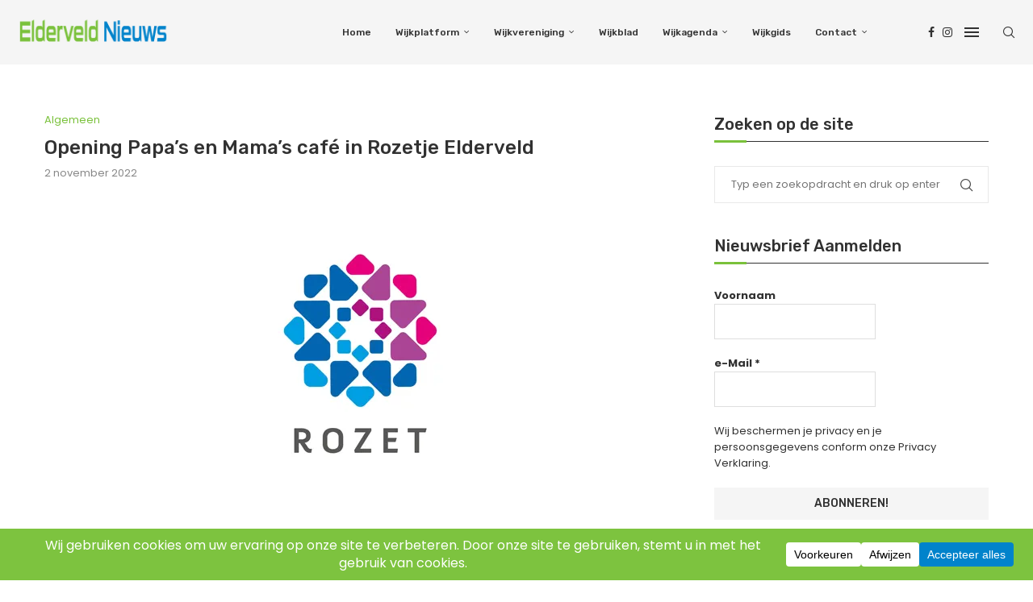

--- FILE ---
content_type: text/html; charset=UTF-8
request_url: https://www.elderveldnieuws.nl/nieuws/opening-papas-en-mamas-cafe-in-rozetje-elderveld/
body_size: 39114
content:
<!DOCTYPE html>
<html lang="nl-NL" itemscope itemtype="https://schema.org/BlogPosting">
<head>
    <meta charset="UTF-8">
    <meta http-equiv="X-UA-Compatible" content="IE=edge">
    <meta name="viewport" content="width=device-width, initial-scale=1">
    <link rel="profile" href="https://gmpg.org/xfn/11"/>
    <link rel="alternate" type="application/rss+xml" title="Elderveld Nieuws RSS Feed"
          href="https://www.elderveldnieuws.nl/feed/"/>
    <link rel="alternate" type="application/atom+xml" title="Elderveld Nieuws Atom Feed"
          href="https://www.elderveldnieuws.nl/feed/atom/"/>
    <link rel="pingback" href="https://www.elderveldnieuws.nl/xmlrpc.php"/>
    <!--[if lt IE 9]>
	<script src="https://www.elderveldnieuws.nl/wp-content/themes/soledad/js/html5.js"></script>
	<![endif]-->
	
<!-- Soledad OG: 8.7.0 --><link rel="image_src" href="https://i0.wp.com/www.elderveldnieuws.nl/wp-content/uploads/2021/11/rozet.jpg?fit=600%2C400&#038;ssl=1"><meta name="msapplication-TileImage" content="https://i0.wp.com/www.elderveldnieuws.nl/wp-content/uploads/2021/11/rozet.jpg?fit=600%2C400&#038;ssl=1">
<meta property="og:image" content="https://i0.wp.com/www.elderveldnieuws.nl/wp-content/uploads/2021/11/rozet.jpg?fit=600%2C400&amp;ssl=1"><meta property="og:image:secure_url" content="https://i0.wp.com/www.elderveldnieuws.nl/wp-content/uploads/2021/11/rozet.jpg?fit=600%2C400&amp;ssl=1"><meta property="og:image:width" content="600"><meta property="og:image:height" content="400"><meta property="og:image:alt" content="rozet"><meta property="og:image:type" content="image/jpeg"><meta property="og:description" content="Op maandag 7 november opent het wekelijkse Papa’s en Mama’s café in het Rozetje in Elderveld. Het Papa’s en Mama’s café biedt een plek waar jonge ouders elkaar kunnen ontmoeten en waar ervaringen worden gedeeld. Ook kindjes zijn welkom, voor hen worden verschillende activiteiten georganiseerd. Door de coronapandemie weten weinig jonge ouders elkaar te vinden..."><meta property="og:type" content="article"><meta property="og:locale" content="nl_NL"><meta property="og:site_name" content="Elderveld Nieuws"><meta property="og:title" content="Opening Papa’s en Mama’s café in Rozetje Elderveld"><meta property="og:url" content="https://www.elderveldnieuws.nl/nieuws/opening-papas-en-mamas-cafe-in-rozetje-elderveld/"><meta property="og:updated_time" content="2022-11-02T11:53:14+01:00">
<meta property="article:published_time" content="2022-11-02T10:53:14+00:00"><meta property="article:modified_time" content="2022-11-02T10:53:14+00:00"><meta property="article:section" content="Algemeen"><meta property="article:author:first_name" content="Linda"><meta property="article:author:last_name" content="Klop"><meta property="article:author:username" content="Linda">
<meta property="twitter:partner" content="ogwp"><meta property="twitter:card" content="summary_large_image"><meta property="twitter:image" content="https://i0.wp.com/www.elderveldnieuws.nl/wp-content/uploads/2021/11/rozet.jpg?fit=600%2C400&amp;ssl=1"><meta property="twitter:image:alt" content="rozet"><meta property="twitter:title" content="Opening Papa’s en Mama’s café in Rozetje Elderveld"><meta property="twitter:description" content="Op maandag 7 november opent het wekelijkse Papa’s en Mama’s café in het Rozetje in Elderveld. Het Papa’s en Mama’s café biedt een plek waar jonge ouders elkaar kunnen ontmoeten en waar ervaringen..."><meta property="twitter:url" content="https://www.elderveldnieuws.nl/nieuws/opening-papas-en-mamas-cafe-in-rozetje-elderveld/">
<meta itemprop="image" content="https://i0.wp.com/www.elderveldnieuws.nl/wp-content/uploads/2021/11/rozet.jpg?fit=600%2C400&#038;ssl=1"><meta itemprop="name" content="Opening Papa’s en Mama’s café in Rozetje Elderveld"><meta itemprop="description" content="Op maandag 7 november opent het wekelijkse Papa’s en Mama’s café in het Rozetje in Elderveld. Het Papa’s en Mama’s café biedt een plek waar jonge ouders elkaar kunnen ontmoeten en waar ervaringen worden gedeeld. Ook kindjes zijn welkom, voor hen worden verschillende activiteiten georganiseerd. Door de coronapandemie weten weinig jonge ouders elkaar te vinden..."><meta itemprop="datePublished" content="2022-11-02T10:53:14+00:00"><meta itemprop="dateModified" content="2022-11-02T10:53:14+00:00"><meta itemprop="author" content="Linda">
<meta property="profile:first_name" content="Linda"><meta property="profile:last_name" content="Klop"><meta property="profile:username" content="Linda">
<!-- /Soledad OG -->

<title>Opening Papa’s en Mama’s café in Rozetje Elderveld &#8211; Elderveld Nieuws</title>
<link rel='preconnect' href='https://fonts.googleapis.com' />
<link rel='preconnect' href='https://fonts.gstatic.com' />
<meta http-equiv='x-dns-prefetch-control' content='on'>
<link rel='dns-prefetch' href='//fonts.googleapis.com' />
<link rel='dns-prefetch' href='//fonts.gstatic.com' />
<link rel='dns-prefetch' href='//s.gravatar.com' />
<link rel='dns-prefetch' href='//www.google-analytics.com' />
<meta name='robots' content='max-image-preview:large' />
<link rel='dns-prefetch' href='//stats.wp.com' />
<link rel='dns-prefetch' href='//fonts.googleapis.com' />
<link rel='preconnect' href='//i0.wp.com' />
<link rel='preconnect' href='//c0.wp.com' />
<link rel="alternate" type="application/rss+xml" title="Elderveld Nieuws &raquo; feed" href="https://www.elderveldnieuws.nl/feed/" />
<link rel="alternate" type="text/calendar" title="Elderveld Nieuws &raquo; iCal Feed" href="https://www.elderveldnieuws.nl/wijkagenda/?ical=1" />
<link rel="alternate" title="oEmbed (JSON)" type="application/json+oembed" href="https://www.elderveldnieuws.nl/wp-json/oembed/1.0/embed?url=https%3A%2F%2Fwww.elderveldnieuws.nl%2Fnieuws%2Fopening-papas-en-mamas-cafe-in-rozetje-elderveld%2F" />
<link rel="alternate" title="oEmbed (XML)" type="text/xml+oembed" href="https://www.elderveldnieuws.nl/wp-json/oembed/1.0/embed?url=https%3A%2F%2Fwww.elderveldnieuws.nl%2Fnieuws%2Fopening-papas-en-mamas-cafe-in-rozetje-elderveld%2F&#038;format=xml" />
<script data-cfasync="false" data-wpfc-render="false">
		(function () {
			window.dataLayer = window.dataLayer || [];function gtag(){dataLayer.push(arguments);}

			// Set the developer ID.
			gtag('set', 'developer_id.dMmRkYz', true);

			// Set default consent state based on plugin settings.
			gtag('consent', 'default', {
				'ad_storage': 'denied',
				'analytics_storage': 'denied',
				'ad_user_data': 'denied',
				'ad_personalization': 'denied',
				'security_storage': 'granted',
				'functionality_storage': 'granted',
				'wait_for_update': 500,
			});
		})();
	</script>		<!-- This site uses the Google Analytics by MonsterInsights plugin v9.11.1 - Using Analytics tracking - https://www.monsterinsights.com/ -->
							<script src="//www.googletagmanager.com/gtag/js?id=G-QL0KL06S2B"  data-cfasync="false" data-wpfc-render="false" type="text/javascript" async></script>
			<script data-cfasync="false" data-wpfc-render="false" type="text/javascript">
				var mi_version = '9.11.1';
				var mi_track_user = true;
				var mi_no_track_reason = '';
								var MonsterInsightsDefaultLocations = {"page_location":"https:\/\/www.elderveldnieuws.nl\/nieuws\/opening-papas-en-mamas-cafe-in-rozetje-elderveld\/"};
								if ( typeof MonsterInsightsPrivacyGuardFilter === 'function' ) {
					var MonsterInsightsLocations = (typeof MonsterInsightsExcludeQuery === 'object') ? MonsterInsightsPrivacyGuardFilter( MonsterInsightsExcludeQuery ) : MonsterInsightsPrivacyGuardFilter( MonsterInsightsDefaultLocations );
				} else {
					var MonsterInsightsLocations = (typeof MonsterInsightsExcludeQuery === 'object') ? MonsterInsightsExcludeQuery : MonsterInsightsDefaultLocations;
				}

								var disableStrs = [
										'ga-disable-G-QL0KL06S2B',
									];

				/* Function to detect opted out users */
				function __gtagTrackerIsOptedOut() {
					for (var index = 0; index < disableStrs.length; index++) {
						if (document.cookie.indexOf(disableStrs[index] + '=true') > -1) {
							return true;
						}
					}

					return false;
				}

				/* Disable tracking if the opt-out cookie exists. */
				if (__gtagTrackerIsOptedOut()) {
					for (var index = 0; index < disableStrs.length; index++) {
						window[disableStrs[index]] = true;
					}
				}

				/* Opt-out function */
				function __gtagTrackerOptout() {
					for (var index = 0; index < disableStrs.length; index++) {
						document.cookie = disableStrs[index] + '=true; expires=Thu, 31 Dec 2099 23:59:59 UTC; path=/';
						window[disableStrs[index]] = true;
					}
				}

				if ('undefined' === typeof gaOptout) {
					function gaOptout() {
						__gtagTrackerOptout();
					}
				}
								window.dataLayer = window.dataLayer || [];

				window.MonsterInsightsDualTracker = {
					helpers: {},
					trackers: {},
				};
				if (mi_track_user) {
					function __gtagDataLayer() {
						dataLayer.push(arguments);
					}

					function __gtagTracker(type, name, parameters) {
						if (!parameters) {
							parameters = {};
						}

						if (parameters.send_to) {
							__gtagDataLayer.apply(null, arguments);
							return;
						}

						if (type === 'event') {
														parameters.send_to = monsterinsights_frontend.v4_id;
							var hookName = name;
							if (typeof parameters['event_category'] !== 'undefined') {
								hookName = parameters['event_category'] + ':' + name;
							}

							if (typeof MonsterInsightsDualTracker.trackers[hookName] !== 'undefined') {
								MonsterInsightsDualTracker.trackers[hookName](parameters);
							} else {
								__gtagDataLayer('event', name, parameters);
							}
							
						} else {
							__gtagDataLayer.apply(null, arguments);
						}
					}

					__gtagTracker('js', new Date());
					__gtagTracker('set', {
						'developer_id.dZGIzZG': true,
											});
					if ( MonsterInsightsLocations.page_location ) {
						__gtagTracker('set', MonsterInsightsLocations);
					}
										__gtagTracker('config', 'G-QL0KL06S2B', {"forceSSL":"true","link_attribution":"true"} );
										window.gtag = __gtagTracker;										(function () {
						/* https://developers.google.com/analytics/devguides/collection/analyticsjs/ */
						/* ga and __gaTracker compatibility shim. */
						var noopfn = function () {
							return null;
						};
						var newtracker = function () {
							return new Tracker();
						};
						var Tracker = function () {
							return null;
						};
						var p = Tracker.prototype;
						p.get = noopfn;
						p.set = noopfn;
						p.send = function () {
							var args = Array.prototype.slice.call(arguments);
							args.unshift('send');
							__gaTracker.apply(null, args);
						};
						var __gaTracker = function () {
							var len = arguments.length;
							if (len === 0) {
								return;
							}
							var f = arguments[len - 1];
							if (typeof f !== 'object' || f === null || typeof f.hitCallback !== 'function') {
								if ('send' === arguments[0]) {
									var hitConverted, hitObject = false, action;
									if ('event' === arguments[1]) {
										if ('undefined' !== typeof arguments[3]) {
											hitObject = {
												'eventAction': arguments[3],
												'eventCategory': arguments[2],
												'eventLabel': arguments[4],
												'value': arguments[5] ? arguments[5] : 1,
											}
										}
									}
									if ('pageview' === arguments[1]) {
										if ('undefined' !== typeof arguments[2]) {
											hitObject = {
												'eventAction': 'page_view',
												'page_path': arguments[2],
											}
										}
									}
									if (typeof arguments[2] === 'object') {
										hitObject = arguments[2];
									}
									if (typeof arguments[5] === 'object') {
										Object.assign(hitObject, arguments[5]);
									}
									if ('undefined' !== typeof arguments[1].hitType) {
										hitObject = arguments[1];
										if ('pageview' === hitObject.hitType) {
											hitObject.eventAction = 'page_view';
										}
									}
									if (hitObject) {
										action = 'timing' === arguments[1].hitType ? 'timing_complete' : hitObject.eventAction;
										hitConverted = mapArgs(hitObject);
										__gtagTracker('event', action, hitConverted);
									}
								}
								return;
							}

							function mapArgs(args) {
								var arg, hit = {};
								var gaMap = {
									'eventCategory': 'event_category',
									'eventAction': 'event_action',
									'eventLabel': 'event_label',
									'eventValue': 'event_value',
									'nonInteraction': 'non_interaction',
									'timingCategory': 'event_category',
									'timingVar': 'name',
									'timingValue': 'value',
									'timingLabel': 'event_label',
									'page': 'page_path',
									'location': 'page_location',
									'title': 'page_title',
									'referrer' : 'page_referrer',
								};
								for (arg in args) {
																		if (!(!args.hasOwnProperty(arg) || !gaMap.hasOwnProperty(arg))) {
										hit[gaMap[arg]] = args[arg];
									} else {
										hit[arg] = args[arg];
									}
								}
								return hit;
							}

							try {
								f.hitCallback();
							} catch (ex) {
							}
						};
						__gaTracker.create = newtracker;
						__gaTracker.getByName = newtracker;
						__gaTracker.getAll = function () {
							return [];
						};
						__gaTracker.remove = noopfn;
						__gaTracker.loaded = true;
						window['__gaTracker'] = __gaTracker;
					})();
									} else {
										console.log("");
					(function () {
						function __gtagTracker() {
							return null;
						}

						window['__gtagTracker'] = __gtagTracker;
						window['gtag'] = __gtagTracker;
					})();
									}
			</script>
							<!-- / Google Analytics by MonsterInsights -->
		<style id='wp-img-auto-sizes-contain-inline-css' type='text/css'>
img:is([sizes=auto i],[sizes^="auto," i]){contain-intrinsic-size:3000px 1500px}
/*# sourceURL=wp-img-auto-sizes-contain-inline-css */
</style>
<style id='wp-emoji-styles-inline-css' type='text/css'>

	img.wp-smiley, img.emoji {
		display: inline !important;
		border: none !important;
		box-shadow: none !important;
		height: 1em !important;
		width: 1em !important;
		margin: 0 0.07em !important;
		vertical-align: -0.1em !important;
		background: none !important;
		padding: 0 !important;
	}
/*# sourceURL=wp-emoji-styles-inline-css */
</style>
<link rel='stylesheet' id='wp-block-library-css' href='https://c0.wp.com/c/6.9/wp-includes/css/dist/block-library/style.min.css' type='text/css' media='all' />
<style id='global-styles-inline-css' type='text/css'>
:root{--wp--preset--aspect-ratio--square: 1;--wp--preset--aspect-ratio--4-3: 4/3;--wp--preset--aspect-ratio--3-4: 3/4;--wp--preset--aspect-ratio--3-2: 3/2;--wp--preset--aspect-ratio--2-3: 2/3;--wp--preset--aspect-ratio--16-9: 16/9;--wp--preset--aspect-ratio--9-16: 9/16;--wp--preset--color--black: #000000;--wp--preset--color--cyan-bluish-gray: #abb8c3;--wp--preset--color--white: #ffffff;--wp--preset--color--pale-pink: #f78da7;--wp--preset--color--vivid-red: #cf2e2e;--wp--preset--color--luminous-vivid-orange: #ff6900;--wp--preset--color--luminous-vivid-amber: #fcb900;--wp--preset--color--light-green-cyan: #7bdcb5;--wp--preset--color--vivid-green-cyan: #00d084;--wp--preset--color--pale-cyan-blue: #8ed1fc;--wp--preset--color--vivid-cyan-blue: #0693e3;--wp--preset--color--vivid-purple: #9b51e0;--wp--preset--gradient--vivid-cyan-blue-to-vivid-purple: linear-gradient(135deg,rgb(6,147,227) 0%,rgb(155,81,224) 100%);--wp--preset--gradient--light-green-cyan-to-vivid-green-cyan: linear-gradient(135deg,rgb(122,220,180) 0%,rgb(0,208,130) 100%);--wp--preset--gradient--luminous-vivid-amber-to-luminous-vivid-orange: linear-gradient(135deg,rgb(252,185,0) 0%,rgb(255,105,0) 100%);--wp--preset--gradient--luminous-vivid-orange-to-vivid-red: linear-gradient(135deg,rgb(255,105,0) 0%,rgb(207,46,46) 100%);--wp--preset--gradient--very-light-gray-to-cyan-bluish-gray: linear-gradient(135deg,rgb(238,238,238) 0%,rgb(169,184,195) 100%);--wp--preset--gradient--cool-to-warm-spectrum: linear-gradient(135deg,rgb(74,234,220) 0%,rgb(151,120,209) 20%,rgb(207,42,186) 40%,rgb(238,44,130) 60%,rgb(251,105,98) 80%,rgb(254,248,76) 100%);--wp--preset--gradient--blush-light-purple: linear-gradient(135deg,rgb(255,206,236) 0%,rgb(152,150,240) 100%);--wp--preset--gradient--blush-bordeaux: linear-gradient(135deg,rgb(254,205,165) 0%,rgb(254,45,45) 50%,rgb(107,0,62) 100%);--wp--preset--gradient--luminous-dusk: linear-gradient(135deg,rgb(255,203,112) 0%,rgb(199,81,192) 50%,rgb(65,88,208) 100%);--wp--preset--gradient--pale-ocean: linear-gradient(135deg,rgb(255,245,203) 0%,rgb(182,227,212) 50%,rgb(51,167,181) 100%);--wp--preset--gradient--electric-grass: linear-gradient(135deg,rgb(202,248,128) 0%,rgb(113,206,126) 100%);--wp--preset--gradient--midnight: linear-gradient(135deg,rgb(2,3,129) 0%,rgb(40,116,252) 100%);--wp--preset--font-size--small: 12px;--wp--preset--font-size--medium: 20px;--wp--preset--font-size--large: 32px;--wp--preset--font-size--x-large: 42px;--wp--preset--font-size--normal: 14px;--wp--preset--font-size--huge: 42px;--wp--preset--spacing--20: 0.44rem;--wp--preset--spacing--30: 0.67rem;--wp--preset--spacing--40: 1rem;--wp--preset--spacing--50: 1.5rem;--wp--preset--spacing--60: 2.25rem;--wp--preset--spacing--70: 3.38rem;--wp--preset--spacing--80: 5.06rem;--wp--preset--shadow--natural: 6px 6px 9px rgba(0, 0, 0, 0.2);--wp--preset--shadow--deep: 12px 12px 50px rgba(0, 0, 0, 0.4);--wp--preset--shadow--sharp: 6px 6px 0px rgba(0, 0, 0, 0.2);--wp--preset--shadow--outlined: 6px 6px 0px -3px rgb(255, 255, 255), 6px 6px rgb(0, 0, 0);--wp--preset--shadow--crisp: 6px 6px 0px rgb(0, 0, 0);}:where(.is-layout-flex){gap: 0.5em;}:where(.is-layout-grid){gap: 0.5em;}body .is-layout-flex{display: flex;}.is-layout-flex{flex-wrap: wrap;align-items: center;}.is-layout-flex > :is(*, div){margin: 0;}body .is-layout-grid{display: grid;}.is-layout-grid > :is(*, div){margin: 0;}:where(.wp-block-columns.is-layout-flex){gap: 2em;}:where(.wp-block-columns.is-layout-grid){gap: 2em;}:where(.wp-block-post-template.is-layout-flex){gap: 1.25em;}:where(.wp-block-post-template.is-layout-grid){gap: 1.25em;}.has-black-color{color: var(--wp--preset--color--black) !important;}.has-cyan-bluish-gray-color{color: var(--wp--preset--color--cyan-bluish-gray) !important;}.has-white-color{color: var(--wp--preset--color--white) !important;}.has-pale-pink-color{color: var(--wp--preset--color--pale-pink) !important;}.has-vivid-red-color{color: var(--wp--preset--color--vivid-red) !important;}.has-luminous-vivid-orange-color{color: var(--wp--preset--color--luminous-vivid-orange) !important;}.has-luminous-vivid-amber-color{color: var(--wp--preset--color--luminous-vivid-amber) !important;}.has-light-green-cyan-color{color: var(--wp--preset--color--light-green-cyan) !important;}.has-vivid-green-cyan-color{color: var(--wp--preset--color--vivid-green-cyan) !important;}.has-pale-cyan-blue-color{color: var(--wp--preset--color--pale-cyan-blue) !important;}.has-vivid-cyan-blue-color{color: var(--wp--preset--color--vivid-cyan-blue) !important;}.has-vivid-purple-color{color: var(--wp--preset--color--vivid-purple) !important;}.has-black-background-color{background-color: var(--wp--preset--color--black) !important;}.has-cyan-bluish-gray-background-color{background-color: var(--wp--preset--color--cyan-bluish-gray) !important;}.has-white-background-color{background-color: var(--wp--preset--color--white) !important;}.has-pale-pink-background-color{background-color: var(--wp--preset--color--pale-pink) !important;}.has-vivid-red-background-color{background-color: var(--wp--preset--color--vivid-red) !important;}.has-luminous-vivid-orange-background-color{background-color: var(--wp--preset--color--luminous-vivid-orange) !important;}.has-luminous-vivid-amber-background-color{background-color: var(--wp--preset--color--luminous-vivid-amber) !important;}.has-light-green-cyan-background-color{background-color: var(--wp--preset--color--light-green-cyan) !important;}.has-vivid-green-cyan-background-color{background-color: var(--wp--preset--color--vivid-green-cyan) !important;}.has-pale-cyan-blue-background-color{background-color: var(--wp--preset--color--pale-cyan-blue) !important;}.has-vivid-cyan-blue-background-color{background-color: var(--wp--preset--color--vivid-cyan-blue) !important;}.has-vivid-purple-background-color{background-color: var(--wp--preset--color--vivid-purple) !important;}.has-black-border-color{border-color: var(--wp--preset--color--black) !important;}.has-cyan-bluish-gray-border-color{border-color: var(--wp--preset--color--cyan-bluish-gray) !important;}.has-white-border-color{border-color: var(--wp--preset--color--white) !important;}.has-pale-pink-border-color{border-color: var(--wp--preset--color--pale-pink) !important;}.has-vivid-red-border-color{border-color: var(--wp--preset--color--vivid-red) !important;}.has-luminous-vivid-orange-border-color{border-color: var(--wp--preset--color--luminous-vivid-orange) !important;}.has-luminous-vivid-amber-border-color{border-color: var(--wp--preset--color--luminous-vivid-amber) !important;}.has-light-green-cyan-border-color{border-color: var(--wp--preset--color--light-green-cyan) !important;}.has-vivid-green-cyan-border-color{border-color: var(--wp--preset--color--vivid-green-cyan) !important;}.has-pale-cyan-blue-border-color{border-color: var(--wp--preset--color--pale-cyan-blue) !important;}.has-vivid-cyan-blue-border-color{border-color: var(--wp--preset--color--vivid-cyan-blue) !important;}.has-vivid-purple-border-color{border-color: var(--wp--preset--color--vivid-purple) !important;}.has-vivid-cyan-blue-to-vivid-purple-gradient-background{background: var(--wp--preset--gradient--vivid-cyan-blue-to-vivid-purple) !important;}.has-light-green-cyan-to-vivid-green-cyan-gradient-background{background: var(--wp--preset--gradient--light-green-cyan-to-vivid-green-cyan) !important;}.has-luminous-vivid-amber-to-luminous-vivid-orange-gradient-background{background: var(--wp--preset--gradient--luminous-vivid-amber-to-luminous-vivid-orange) !important;}.has-luminous-vivid-orange-to-vivid-red-gradient-background{background: var(--wp--preset--gradient--luminous-vivid-orange-to-vivid-red) !important;}.has-very-light-gray-to-cyan-bluish-gray-gradient-background{background: var(--wp--preset--gradient--very-light-gray-to-cyan-bluish-gray) !important;}.has-cool-to-warm-spectrum-gradient-background{background: var(--wp--preset--gradient--cool-to-warm-spectrum) !important;}.has-blush-light-purple-gradient-background{background: var(--wp--preset--gradient--blush-light-purple) !important;}.has-blush-bordeaux-gradient-background{background: var(--wp--preset--gradient--blush-bordeaux) !important;}.has-luminous-dusk-gradient-background{background: var(--wp--preset--gradient--luminous-dusk) !important;}.has-pale-ocean-gradient-background{background: var(--wp--preset--gradient--pale-ocean) !important;}.has-electric-grass-gradient-background{background: var(--wp--preset--gradient--electric-grass) !important;}.has-midnight-gradient-background{background: var(--wp--preset--gradient--midnight) !important;}.has-small-font-size{font-size: var(--wp--preset--font-size--small) !important;}.has-medium-font-size{font-size: var(--wp--preset--font-size--medium) !important;}.has-large-font-size{font-size: var(--wp--preset--font-size--large) !important;}.has-x-large-font-size{font-size: var(--wp--preset--font-size--x-large) !important;}
/*# sourceURL=global-styles-inline-css */
</style>

<style id='classic-theme-styles-inline-css' type='text/css'>
/*! This file is auto-generated */
.wp-block-button__link{color:#fff;background-color:#32373c;border-radius:9999px;box-shadow:none;text-decoration:none;padding:calc(.667em + 2px) calc(1.333em + 2px);font-size:1.125em}.wp-block-file__button{background:#32373c;color:#fff;text-decoration:none}
/*# sourceURL=/wp-includes/css/classic-themes.min.css */
</style>
<link rel='stylesheet' id='awsm-team-css-css' href='https://www.elderveldnieuws.nl/wp-content/plugins/awsm-team-pro/css/team.min.css?ver=1.11.1' type='text/css' media='all' />
<link rel='stylesheet' id='penci-texttospeech-css' href='https://www.elderveldnieuws.nl/wp-content/plugins/penci-text-to-speech/assets/css/text-to-speech.css?ver=1.4' type='text/css' media='all' />
<link rel='stylesheet' id='penci-fonts-css' href='https://fonts.googleapis.com/css?family=Rubik%3A300%2C300italic%2C400%2C400italic%2C500%2C500italic%2C700%2C700italic%2C800%2C800italic%7CPoppins%3A300%2C300italic%2C400%2C400italic%2C500%2C500italic%2C600%2C600italic%2C700%2C700italic%2C800%2C800italic%26subset%3Dlatin%2Ccyrillic%2Ccyrillic-ext%2Cgreek%2Cgreek-ext%2Clatin-ext&#038;display=swap&#038;ver=8.7.0' type='text/css' media='' />
<link rel='stylesheet' id='penci-main-style-css' href='https://www.elderveldnieuws.nl/wp-content/themes/soledad/main.css?ver=8.7.0' type='text/css' media='all' />
<link rel='stylesheet' id='penci-swiper-bundle-css' href='https://www.elderveldnieuws.nl/wp-content/themes/soledad/css/swiper-bundle.min.css?ver=8.7.0' type='text/css' media='all' />
<link rel='stylesheet' id='penci-font-awesomeold-css' href='https://www.elderveldnieuws.nl/wp-content/themes/soledad/css/font-awesome.4.7.0.swap.min.css?ver=4.7.0' type='text/css' media='all' />
<link rel='stylesheet' id='penci_icon-css' href='https://www.elderveldnieuws.nl/wp-content/themes/soledad/css/penci-icon.css?ver=8.7.0' type='text/css' media='all' />
<link rel='stylesheet' id='penci_style-css' href='https://www.elderveldnieuws.nl/wp-content/themes/soledad/style.css?ver=8.7.0' type='text/css' media='all' />
<link rel='stylesheet' id='penci_social_counter-css' href='https://www.elderveldnieuws.nl/wp-content/themes/soledad/css/social-counter.css?ver=8.7.0' type='text/css' media='all' />
<link rel='stylesheet' id='sharedaddy-css' href='https://c0.wp.com/p/jetpack/15.4/modules/sharedaddy/sharing.css' type='text/css' media='all' />
<link rel='stylesheet' id='social-logos-css' href='https://c0.wp.com/p/jetpack/15.4/_inc/social-logos/social-logos.min.css' type='text/css' media='all' />
<script type="text/javascript" src="https://www.elderveldnieuws.nl/wp-content/plugins/google-analytics-for-wordpress/assets/js/frontend-gtag.min.js?ver=9.11.1" id="monsterinsights-frontend-script-js" async="async" data-wp-strategy="async"></script>
<script data-cfasync="false" data-wpfc-render="false" type="text/javascript" id='monsterinsights-frontend-script-js-extra'>/* <![CDATA[ */
var monsterinsights_frontend = {"js_events_tracking":"true","download_extensions":"doc,pdf,ppt,zip,xls,docx,pptx,xlsx","inbound_paths":"[{\"path\":\"\\\/go\\\/\",\"label\":\"affiliate\"},{\"path\":\"\\\/recommend\\\/\",\"label\":\"affiliate\"}]","home_url":"https:\/\/www.elderveldnieuws.nl","hash_tracking":"false","v4_id":"G-QL0KL06S2B"};/* ]]> */
</script>
<script type="text/javascript" src="https://c0.wp.com/c/6.9/wp-includes/js/jquery/jquery.min.js" id="jquery-core-js"></script>
<script type="text/javascript" src="https://c0.wp.com/c/6.9/wp-includes/js/jquery/jquery-migrate.min.js" id="jquery-migrate-js"></script>
<link rel="https://api.w.org/" href="https://www.elderveldnieuws.nl/wp-json/" /><link rel="alternate" title="JSON" type="application/json" href="https://www.elderveldnieuws.nl/wp-json/wp/v2/posts/19258" /><link rel="EditURI" type="application/rsd+xml" title="RSD" href="https://www.elderveldnieuws.nl/xmlrpc.php?rsd" />
<meta name="generator" content="WordPress 6.9" />
<meta name="generator" content="Soledad 8.7.0" />
<link rel="canonical" href="https://www.elderveldnieuws.nl/nieuws/opening-papas-en-mamas-cafe-in-rozetje-elderveld/" />
<link rel='shortlink' href='https://www.elderveldnieuws.nl/?p=19258' />
<meta name="tec-api-version" content="v1"><meta name="tec-api-origin" content="https://www.elderveldnieuws.nl"><link rel="alternate" href="https://www.elderveldnieuws.nl/wp-json/tribe/events/v1/" />	<style>img#wpstats{display:none}</style>
		<style id="penci-custom-style" type="text/css">body{ --pcbg-cl: #fff; --pctext-cl: #313131; --pcborder-cl: #dedede; --pcheading-cl: #313131; --pcmeta-cl: #888888; --pcaccent-cl: #6eb48c; --pcbody-font: 'PT Serif', serif; --pchead-font: 'Raleway', sans-serif; --pchead-wei: bold; --pcava_bdr:10px;--pcajs_fvw:470px;--pcajs_fvmw:220px; } .single.penci-body-single-style-5 #header, .single.penci-body-single-style-6 #header, .single.penci-body-single-style-10 #header, .single.penci-body-single-style-5 .pc-wrapbuilder-header, .single.penci-body-single-style-6 .pc-wrapbuilder-header, .single.penci-body-single-style-10 .pc-wrapbuilder-header { --pchd-mg: 40px; } .fluid-width-video-wrapper > div { position: absolute; left: 0; right: 0; top: 0; width: 100%; height: 100%; } .yt-video-place { position: relative; text-align: center; } .yt-video-place.embed-responsive .start-video { display: block; top: 0; left: 0; bottom: 0; right: 0; position: absolute; transform: none; } .yt-video-place.embed-responsive .start-video img { margin: 0; padding: 0; top: 50%; display: inline-block; position: absolute; left: 50%; transform: translate(-50%, -50%); width: 68px; height: auto; } .mfp-bg { top: 0; left: 0; width: 100%; height: 100%; z-index: 9999999; overflow: hidden; position: fixed; background: #0b0b0b; opacity: .8; filter: alpha(opacity=80) } .mfp-wrap { top: 0; left: 0; width: 100%; height: 100%; z-index: 9999999; position: fixed; outline: none !important; -webkit-backface-visibility: hidden } body { --pchead-font: 'Rubik', sans-serif; } body { --pcbody-font: 'Poppins', sans-serif; } p{ line-height: 1.8; } .penci-hide-tagupdated{ display: none !important; } body, .widget ul li a{ font-size: 13px; } .widget ul li, .widget ol li, .post-entry, p, .post-entry p { font-size: 13px; line-height: 1.8; } body { --pchead-wei: 500; } .featured-area.featured-style-42 .item-inner-content, .featured-style-41 .swiper-slide, .slider-40-wrapper .nav-thumb-creative .thumb-container:after,.penci-slider44-t-item:before,.penci-slider44-main-wrapper .item, .featured-area .penci-image-holder, .featured-area .penci-slider4-overlay, .featured-area .penci-slide-overlay .overlay-link, .featured-style-29 .featured-slider-overlay, .penci-slider38-overlay{ border-radius: ; -webkit-border-radius: ; } .penci-featured-content-right:before{ border-top-right-radius: ; border-bottom-right-radius: ; } .penci-flat-overlay .penci-slide-overlay .penci-mag-featured-content:before{ border-bottom-left-radius: ; border-bottom-right-radius: ; } .container-single .post-image{ border-radius: ; -webkit-border-radius: ; } .penci-mega-post-inner, .penci-mega-thumbnail .penci-image-holder{ border-radius: ; -webkit-border-radius: ; } body.penci-body-boxed { background-image: url(http://www.klopsoft-websites.nl/preview/elderveldnl/files/2018/06/photomag-pattern.png); } body.penci-body-boxed { background-repeat:repeat; } body.penci-body-boxed { background-attachment:scroll; } body.penci-body-boxed { background-size:auto; } #header .inner-header .container { padding:30px 0; } .editor-styles-wrapper, body{ --pcaccent-cl: #7ac13b; } .penci-menuhbg-toggle:hover .lines-button:after, .penci-menuhbg-toggle:hover .penci-lines:before, .penci-menuhbg-toggle:hover .penci-lines:after,.tags-share-box.tags-share-box-s2 .post-share-plike,.penci-video_playlist .penci-playlist-title,.pencisc-column-2.penci-video_playlist .penci-video-nav .playlist-panel-item, .pencisc-column-1.penci-video_playlist .penci-video-nav .playlist-panel-item,.penci-video_playlist .penci-custom-scroll::-webkit-scrollbar-thumb, .pencisc-button, .post-entry .pencisc-button, .penci-dropcap-box, .penci-dropcap-circle, .penci-login-register input[type="submit"]:hover, .penci-ld .penci-ldin:before, .penci-ldspinner > div{ background: #7ac13b; } a, .post-entry .penci-portfolio-filter ul li a:hover, .penci-portfolio-filter ul li a:hover, .penci-portfolio-filter ul li.active a, .post-entry .penci-portfolio-filter ul li.active a, .penci-countdown .countdown-amount, .archive-box h1, .post-entry a, .container.penci-breadcrumb span a:hover,.container.penci-breadcrumb a:hover, .post-entry blockquote:before, .post-entry blockquote cite, .post-entry blockquote .author, .wpb_text_column blockquote:before, .wpb_text_column blockquote cite, .wpb_text_column blockquote .author, .penci-pagination a:hover, ul.penci-topbar-menu > li a:hover, div.penci-topbar-menu > ul > li a:hover, .penci-recipe-heading a.penci-recipe-print,.penci-review-metas .penci-review-btnbuy, .main-nav-social a:hover, .widget-social .remove-circle a:hover i, .penci-recipe-index .cat > a.penci-cat-name, #bbpress-forums li.bbp-body ul.forum li.bbp-forum-info a:hover, #bbpress-forums li.bbp-body ul.topic li.bbp-topic-title a:hover, #bbpress-forums li.bbp-body ul.forum li.bbp-forum-info .bbp-forum-content a, #bbpress-forums li.bbp-body ul.topic p.bbp-topic-meta a, #bbpress-forums .bbp-breadcrumb a:hover, #bbpress-forums .bbp-forum-freshness a:hover, #bbpress-forums .bbp-topic-freshness a:hover, #buddypress ul.item-list li div.item-title a, #buddypress ul.item-list li h4 a, #buddypress .activity-header a:first-child, #buddypress .comment-meta a:first-child, #buddypress .acomment-meta a:first-child, div.bbp-template-notice a:hover, .penci-menu-hbg .menu li a .indicator:hover, .penci-menu-hbg .menu li a:hover, #sidebar-nav .menu li a:hover, .penci-rlt-popup .rltpopup-meta .rltpopup-title:hover, .penci-video_playlist .penci-video-playlist-item .penci-video-title:hover, .penci_list_shortcode li:before, .penci-dropcap-box-outline, .penci-dropcap-circle-outline, .penci-dropcap-regular, .penci-dropcap-bold{ color: #7ac13b; } .penci-home-popular-post ul.slick-dots li button:hover, .penci-home-popular-post ul.slick-dots li.slick-active button, .post-entry blockquote .author span:after, .error-image:after, .error-404 .go-back-home a:after, .penci-header-signup-form, .woocommerce span.onsale, .woocommerce #respond input#submit:hover, .woocommerce a.button:hover, .woocommerce button.button:hover, .woocommerce input.button:hover, .woocommerce nav.woocommerce-pagination ul li span.current, .woocommerce div.product .entry-summary div[itemprop="description"]:before, .woocommerce div.product .entry-summary div[itemprop="description"] blockquote .author span:after, .woocommerce div.product .woocommerce-tabs #tab-description blockquote .author span:after, .woocommerce #respond input#submit.alt:hover, .woocommerce a.button.alt:hover, .woocommerce button.button.alt:hover, .woocommerce input.button.alt:hover, .pcheader-icon.shoping-cart-icon > a > span, #penci-demobar .buy-button, #penci-demobar .buy-button:hover, .penci-recipe-heading a.penci-recipe-print:hover,.penci-review-metas .penci-review-btnbuy:hover, .penci-review-process span, .penci-review-score-total, #navigation.menu-style-2 ul.menu ul.sub-menu:before, #navigation.menu-style-2 .menu ul ul.sub-menu:before, .penci-go-to-top-floating, .post-entry.blockquote-style-2 blockquote:before, #bbpress-forums #bbp-search-form .button, #bbpress-forums #bbp-search-form .button:hover, .wrapper-boxed .bbp-pagination-links span.current, #bbpress-forums #bbp_reply_submit:hover, #bbpress-forums #bbp_topic_submit:hover,#main .bbp-login-form .bbp-submit-wrapper button[type="submit"]:hover, #buddypress .dir-search input[type=submit], #buddypress .groups-members-search input[type=submit], #buddypress button:hover, #buddypress a.button:hover, #buddypress a.button:focus, #buddypress input[type=button]:hover, #buddypress input[type=reset]:hover, #buddypress ul.button-nav li a:hover, #buddypress ul.button-nav li.current a, #buddypress div.generic-button a:hover, #buddypress .comment-reply-link:hover, #buddypress input[type=submit]:hover, #buddypress div.pagination .pagination-links .current, #buddypress div.item-list-tabs ul li.selected a, #buddypress div.item-list-tabs ul li.current a, #buddypress div.item-list-tabs ul li a:hover, #buddypress table.notifications thead tr, #buddypress table.notifications-settings thead tr, #buddypress table.profile-settings thead tr, #buddypress table.profile-fields thead tr, #buddypress table.wp-profile-fields thead tr, #buddypress table.messages-notices thead tr, #buddypress table.forum thead tr, #buddypress input[type=submit] { background-color: #7ac13b; } .penci-pagination ul.page-numbers li span.current, #comments_pagination span { color: #fff; background: #7ac13b; border-color: #7ac13b; } .footer-instagram h4.footer-instagram-title > span:before, .woocommerce nav.woocommerce-pagination ul li span.current, .penci-pagination.penci-ajax-more a.penci-ajax-more-button:hover, .penci-recipe-heading a.penci-recipe-print:hover,.penci-review-metas .penci-review-btnbuy:hover, .home-featured-cat-content.style-14 .magcat-padding:before, .wrapper-boxed .bbp-pagination-links span.current, #buddypress .dir-search input[type=submit], #buddypress .groups-members-search input[type=submit], #buddypress button:hover, #buddypress a.button:hover, #buddypress a.button:focus, #buddypress input[type=button]:hover, #buddypress input[type=reset]:hover, #buddypress ul.button-nav li a:hover, #buddypress ul.button-nav li.current a, #buddypress div.generic-button a:hover, #buddypress .comment-reply-link:hover, #buddypress input[type=submit]:hover, #buddypress div.pagination .pagination-links .current, #buddypress input[type=submit], form.pc-searchform.penci-hbg-search-form input.search-input:hover, form.pc-searchform.penci-hbg-search-form input.search-input:focus, .penci-dropcap-box-outline, .penci-dropcap-circle-outline { border-color: #7ac13b; } .woocommerce .woocommerce-error, .woocommerce .woocommerce-info, .woocommerce .woocommerce-message { border-top-color: #7ac13b; } .penci-slider ol.penci-control-nav li a.penci-active, .penci-slider ol.penci-control-nav li a:hover, .penci-related-carousel .penci-owl-dot.active span, .penci-owl-carousel-slider .penci-owl-dot.active span{ border-color: #7ac13b; background-color: #7ac13b; } .woocommerce .woocommerce-message:before, .woocommerce form.checkout table.shop_table .order-total .amount, .woocommerce ul.products li.product .price ins, .woocommerce ul.products li.product .price, .woocommerce div.product p.price ins, .woocommerce div.product span.price ins, .woocommerce div.product p.price, .woocommerce div.product .entry-summary div[itemprop="description"] blockquote:before, .woocommerce div.product .woocommerce-tabs #tab-description blockquote:before, .woocommerce div.product .entry-summary div[itemprop="description"] blockquote cite, .woocommerce div.product .entry-summary div[itemprop="description"] blockquote .author, .woocommerce div.product .woocommerce-tabs #tab-description blockquote cite, .woocommerce div.product .woocommerce-tabs #tab-description blockquote .author, .woocommerce div.product .product_meta > span a:hover, .woocommerce div.product .woocommerce-tabs ul.tabs li.active, .woocommerce ul.cart_list li .amount, .woocommerce ul.product_list_widget li .amount, .woocommerce table.shop_table td.product-name a:hover, .woocommerce table.shop_table td.product-price span, .woocommerce table.shop_table td.product-subtotal span, .woocommerce-cart .cart-collaterals .cart_totals table td .amount, .woocommerce .woocommerce-info:before, .woocommerce div.product span.price, .penci-container-inside.penci-breadcrumb span a:hover,.penci-container-inside.penci-breadcrumb a:hover { color: #7ac13b; } .standard-content .penci-more-link.penci-more-link-button a.more-link, .penci-readmore-btn.penci-btn-make-button a, .penci-featured-cat-seemore.penci-btn-make-button a{ background-color: #7ac13b; color: #fff; } .penci-vernav-toggle:before{ border-top-color: #7ac13b; color: #fff; } .penci-top-bar, .penci-topbar-trending .penci-owl-carousel .owl-item, ul.penci-topbar-menu ul.sub-menu, div.penci-topbar-menu > ul ul.sub-menu, .pctopbar-login-btn .pclogin-sub{ background-color: #111111; } .headline-title.nticker-style-3:after{ border-color: #111111; } .headline-title { background-color: #7ac13b; } .headline-title.nticker-style-2:after, .headline-title.nticker-style-4:after{ border-color: #7ac13b; } a.penci-topbar-post-title:hover { color: #7ac13b; } a.penci-topbar-post-title { text-transform: none; } ul.penci-topbar-menu > li a:hover, div.penci-topbar-menu > ul > li a:hover { color: #7ac13b; } .penci-topbar-social a:hover { color: #7ac13b; } #penci-login-popup:before{ opacity: ; } #header .inner-header { background-color: #f5f5f5; background-image: none; } #navigation, .show-search { background: #f5f5f5; } @media only screen and (min-width: 960px){ #navigation.header-11 > .container { background: #f5f5f5; }} #navigation ul.menu > li > a:before, #navigation .menu > ul > li > a:before{ content: none; } .header-slogan .header-slogan-text:before, .header-slogan .header-slogan-text:after{ content: none; } .navigation, .navigation.header-layout-bottom, #navigation, #navigation.header-layout-bottom { border-color: #ffffff; } .navigation .menu > li > a:hover, .navigation .menu li.current-menu-item > a, .navigation .menu > li.current_page_item > a, .navigation .menu > li:hover > a, .navigation .menu > li.current-menu-ancestor > a, .navigation .menu > li.current-menu-item > a, .navigation .menu .sub-menu li a:hover, .navigation .menu .sub-menu li.current-menu-item > a, .navigation .sub-menu li:hover > a, #navigation .menu > li > a:hover, #navigation .menu li.current-menu-item > a, #navigation .menu > li.current_page_item > a, #navigation .menu > li:hover > a, #navigation .menu > li.current-menu-ancestor > a, #navigation .menu > li.current-menu-item > a, #navigation .menu .sub-menu li a:hover, #navigation .menu .sub-menu li.current-menu-item > a, #navigation .sub-menu li:hover > a { color: #ffffff; } .navigation ul.menu > li > a:before, .navigation .menu > ul > li > a:before, #navigation ul.menu > li > a:before, #navigation .menu > ul > li > a:before { background: #ffffff; } .navigation.menu-item-padding .menu > li > a:hover, .navigation.menu-item-padding .menu > li:hover > a, .navigation.menu-item-padding .menu > li.current-menu-item > a, .navigation.menu-item-padding .menu > li.current_page_item > a, .navigation.menu-item-padding .menu > li.current-menu-ancestor > a, .navigation.menu-item-padding .menu > li.current-menu-item > a, #navigation.menu-item-padding .menu > li > a:hover, #navigation.menu-item-padding .menu > li:hover > a, #navigation.menu-item-padding .menu > li.current-menu-item > a, #navigation.menu-item-padding .menu > li.current_page_item > a, #navigation.menu-item-padding .menu > li.current-menu-ancestor > a, #navigation.menu-item-padding .menu > li.current-menu-item > a { background-color: #7ac13b; } .navigation .menu ul.sub-menu li .pcmis-2 .penci-mega-post a:hover, .navigation .penci-megamenu .penci-mega-child-categories a.cat-active, .navigation .menu .penci-megamenu .penci-mega-child-categories a:hover, .navigation .menu .penci-megamenu .penci-mega-latest-posts .penci-mega-post a:hover, #navigation .menu ul.sub-menu li .pcmis-2 .penci-mega-post a:hover, #navigation .penci-megamenu .penci-mega-child-categories a.cat-active, #navigation .menu .penci-megamenu .penci-mega-child-categories a:hover, #navigation .menu .penci-megamenu .penci-mega-latest-posts .penci-mega-post a:hover { color: #7ac13b; } #navigation .penci-megamenu .penci-mega-thumbnail .mega-cat-name { background: #7ac13b; } #navigation .menu > li > a, #navigation ul.menu ul.sub-menu li > a, .navigation ul.menu ul.sub-menu li > a, #navigation .penci-megamenu .penci-mega-child-categories a, .navigation .penci-megamenu .penci-mega-child-categories a{ text-transform: none; } #navigation .penci-megamenu .post-mega-title a{ text-transform: uppercase; } #navigation .pcmis-5 .penci-mega-latest-posts.col-mn-4 .penci-mega-post:nth-child(5n + 1) .penci-mega-post-inner .penci-mega-meta .post-mega-title a { font-size:17.92px; } #navigation .penci-megamenu .post-mega-title a, .pc-builder-element .navigation .penci-megamenu .penci-content-megamenu .penci-mega-latest-posts .penci-mega-post .post-mega-title a{ font-size:14px; } #navigation .penci-megamenu .post-mega-title a, .pc-builder-element .navigation .penci-megamenu .penci-content-megamenu .penci-mega-latest-posts .penci-mega-post .post-mega-title a{ text-transform: none; } #navigation .menu .sub-menu li a:hover, #navigation .menu .sub-menu li.current-menu-item > a, #navigation .sub-menu li:hover > a { color: #7ac13b; } #navigation.menu-style-2 ul.menu ul.sub-menu:before, #navigation.menu-style-2 .menu ul ul.sub-menu:before { background-color: #7ac13b; } .penci-featured-content .feat-text h3 a, .featured-style-35 .feat-text-right h3 a, .featured-style-4 .penci-featured-content .feat-text h3 a, .penci-mag-featured-content h3 a, .pencislider-container .pencislider-content .pencislider-title { text-transform: none; } .home-featured-cat-content, .penci-featured-cat-seemore, .penci-featured-cat-custom-ads, .home-featured-cat-content.style-8 { margin-bottom: 40px; } .home-featured-cat-content.style-8 .penci-grid li.list-post:last-child{ margin-bottom: 0; } .home-featured-cat-content.style-3, .home-featured-cat-content.style-11{ margin-bottom: 30px; } .home-featured-cat-content.style-7{ margin-bottom: 14px; } .home-featured-cat-content.style-13{ margin-bottom: 20px; } .penci-featured-cat-seemore, .penci-featured-cat-custom-ads{ margin-top: -20px; } .penci-featured-cat-seemore.penci-seemore-style-7, .mag-cat-style-7 .penci-featured-cat-custom-ads{ margin-top: -18px; } .penci-featured-cat-seemore.penci-seemore-style-8, .mag-cat-style-8 .penci-featured-cat-custom-ads{ margin-top: 0px; } .penci-featured-cat-seemore.penci-seemore-style-13, .mag-cat-style-13 .penci-featured-cat-custom-ads{ margin-top: -20px; } .penci-homepage-title.penci-magazine-title h3 a, .penci-border-arrow.penci-homepage-title .inner-arrow { text-transform: none; } .penci-homepage-title.penci-magazine-title h3 a, .penci-border-arrow.penci-homepage-title .inner-arrow { font-size: 20px; } .penci-header-signup-form { padding-top: px; padding-bottom: px; } .penci-header-signup-form { background-color: #f5f5f5; } .penci-header-signup-form .mc4wp-form, .penci-header-signup-form h4.header-signup-form, .penci-header-signup-form .mc4wp-form-fields > p, .penci-header-signup-form form > p { color: #212121; } .penci-header-signup-form .mc4wp-form input[type="text"], .penci-header-signup-form .mc4wp-form input[type="email"] { border-color: #dedede; } .penci-header-signup-form .mc4wp-form input[type="text"], .penci-header-signup-form .mc4wp-form input[type="email"] { color: #888888; } .penci-header-signup-form .mc4wp-form input[type="text"]::-webkit-input-placeholder, .penci-header-signup-form .mc4wp-form input[type="email"]::-webkit-input-placeholder{ color: #888888; } .penci-header-signup-form .mc4wp-form input[type="text"]:-moz-placeholder, .penci-header-signup-form .mc4wp-form input[type="email"]:-moz-placeholder { color: #888888; } .penci-header-signup-form .mc4wp-form input[type="text"]::-moz-placeholder, .penci-header-signup-form .mc4wp-form input[type="email"]::-moz-placeholder { color: #888888; } .penci-header-signup-form .mc4wp-form input[type="text"]:-ms-input-placeholder, .penci-header-signup-form .mc4wp-form input[type="email"]:-ms-input-placeholder { color: #888888; } .penci-header-signup-form .widget input[type="submit"] { background-color: #111111; } .penci-header-signup-form .widget input[type="submit"] { color: #ffffff; } .penci-header-signup-form .widget input[type="submit"]:hover { background-color: #7ac13b; } .penci-header-signup-form .widget input[type="submit"]:hover { color: #ffffff; } .header-social a:hover i, .main-nav-social a:hover, .penci-menuhbg-toggle:hover .lines-button:after, .penci-menuhbg-toggle:hover .penci-lines:before, .penci-menuhbg-toggle:hover .penci-lines:after { color: #7ac13b; } #sidebar-nav .menu li a:hover, .header-social.sidebar-nav-social a:hover i, #sidebar-nav .menu li a .indicator:hover, #sidebar-nav .menu .sub-menu li a .indicator:hover{ color: #7ac13b; } #sidebar-nav-logo:before{ background-color: #7ac13b; } .penci-slide-overlay .overlay-link, .penci-slider38-overlay, .penci-flat-overlay .penci-slide-overlay .penci-mag-featured-content:before, .slider-40-wrapper .list-slider-creative .item-slider-creative .img-container:before { opacity: ; } .penci-item-mag:hover .penci-slide-overlay .overlay-link, .featured-style-38 .item:hover .penci-slider38-overlay, .penci-flat-overlay .penci-item-mag:hover .penci-slide-overlay .penci-mag-featured-content:before { opacity: ; } .penci-featured-content .featured-slider-overlay { opacity: ; } .slider-40-wrapper .list-slider-creative .item-slider-creative:hover .img-container:before { opacity:; } .featured-style-29 .featured-slider-overlay { opacity: ; } .penci-owl-carousel{--pcfs-delay:0.9s;} .penci-standard-cat .cat > a.penci-cat-name { color: #7ac13b; } .penci-standard-cat .cat:before, .penci-standard-cat .cat:after { background-color: #7ac13b; } .standard-content .penci-post-box-meta .penci-post-share-box a:hover, .standard-content .penci-post-box-meta .penci-post-share-box a.liked { color: #7ac13b; } .header-standard .post-entry a:hover, .header-standard .author-post span a:hover, .standard-content a, .standard-content .post-entry a, .standard-post-entry a.more-link:hover, .penci-post-box-meta .penci-box-meta a:hover, .standard-content .post-entry blockquote:before, .post-entry blockquote cite, .post-entry blockquote .author, .standard-content-special .author-quote span, .standard-content-special .format-post-box .post-format-icon i, .standard-content-special .format-post-box .dt-special a:hover, .standard-content .penci-more-link a.more-link, .standard-content .penci-post-box-meta .penci-box-meta a:hover { color: #7ac13b; } .standard-content .penci-more-link.penci-more-link-button a.more-link{ background-color: #7ac13b; color: #fff; } .standard-content-special .author-quote span:before, .standard-content-special .author-quote span:after, .standard-content .post-entry ul li:before, .post-entry blockquote .author span:after, .header-standard:after { background-color: #7ac13b; } .penci-more-link a.more-link:before, .penci-more-link a.more-link:after { border-color: #7ac13b; } .penci_grid_title a, .penci-grid li .item h2 a, .penci-masonry .item-masonry h2 a, .grid-mixed .mixed-detail h2 a, .overlay-header-box .overlay-title a { text-transform: none; } .penci-grid li .item h2 a, .penci-masonry .item-masonry h2 a { } .penci-featured-infor .cat a.penci-cat-name, .penci-grid .cat a.penci-cat-name, .penci-masonry .cat a.penci-cat-name, .penci-featured-infor .cat a.penci-cat-name { color: #7ac13b; } .penci-featured-infor .cat a.penci-cat-name:after, .penci-grid .cat a.penci-cat-name:after, .penci-masonry .cat a.penci-cat-name:after, .penci-featured-infor .cat a.penci-cat-name:after{ border-color: #7ac13b; } .penci-post-share-box a.liked, .penci-post-share-box a:hover { color: #7ac13b; } .overlay-post-box-meta .overlay-share a:hover, .overlay-author a:hover, .penci-grid .standard-content-special .format-post-box .dt-special a:hover, .grid-post-box-meta span a:hover, .grid-post-box-meta span a.comment-link:hover, .penci-grid .standard-content-special .author-quote span, .penci-grid .standard-content-special .format-post-box .post-format-icon i, .grid-mixed .penci-post-box-meta .penci-box-meta a:hover { color: #7ac13b; } .penci-grid .standard-content-special .author-quote span:before, .penci-grid .standard-content-special .author-quote span:after, .grid-header-box:after, .list-post .header-list-style:after { background-color: #7ac13b; } .penci-grid .post-box-meta span:after, .penci-masonry .post-box-meta span:after { border-color: #7ac13b; } .penci-readmore-btn.penci-btn-make-button a{ background-color: #7ac13b; color: #fff; } .penci-grid li.typography-style .overlay-typography { opacity: ; } .penci-grid li.typography-style:hover .overlay-typography { opacity: ; } .penci-grid li.typography-style .item .main-typography h2 a:hover { color: #7ac13b; } .penci-grid li.typography-style .grid-post-box-meta span a:hover { color: #7ac13b; } .overlay-header-box .cat > a.penci-cat-name:hover { color: #7ac13b; } .penci-sidebar-content .widget, .penci-sidebar-content.pcsb-boxed-whole { margin-bottom: 40px; } .penci-sidebar-content .penci-border-arrow .inner-arrow { text-transform: none; } .penci-sidebar-content .penci-border-arrow .inner-arrow { font-size: 20px; } .penci-sidebar-content.style-7 .penci-border-arrow .inner-arrow:before, .penci-sidebar-content.style-9 .penci-border-arrow .inner-arrow:before { background-color: #7ac13b; } .penci-sidebar-content .penci-border-arrow:after { content: none; display: none; } .penci-sidebar-content .widget-title{ margin-left: 0; margin-right: 0; margin-top: 0; } .penci-sidebar-content .penci-border-arrow:before{ bottom: -6px; border-width: 6px; margin-left: -6px; } .penci-sidebar-content .penci-border-arrow:before, .penci-sidebar-content.style-2 .penci-border-arrow:after { content: none; display: none; } .penci-video_playlist .penci-video-playlist-item .penci-video-title:hover,.widget ul.side-newsfeed li .side-item .side-item-text h4 a:hover, .widget a:hover, .penci-sidebar-content .widget-social a:hover span, .widget-social a:hover span, .penci-tweets-widget-content .icon-tweets, .penci-tweets-widget-content .tweet-intents a, .penci-tweets-widget-content .tweet-intents span:after, .widget-social.remove-circle a:hover i , #wp-calendar tbody td a:hover, .penci-video_playlist .penci-video-playlist-item .penci-video-title:hover, .widget ul.side-newsfeed li .side-item .side-item-text .side-item-meta a:hover{ color: #7ac13b; } .widget .tagcloud a:hover, .widget-social a:hover i, .widget input[type="submit"]:hover,.penci-user-logged-in .penci-user-action-links a:hover,.penci-button:hover, .widget button[type="submit"]:hover { color: #fff; background-color: #7ac13b; border-color: #7ac13b; } .about-widget .about-me-heading:before { border-color: #7ac13b; } .penci-tweets-widget-content .tweet-intents-inner:before, .penci-tweets-widget-content .tweet-intents-inner:after, .pencisc-column-1.penci-video_playlist .penci-video-nav .playlist-panel-item, .penci-video_playlist .penci-custom-scroll::-webkit-scrollbar-thumb, .penci-video_playlist .penci-playlist-title { background-color: #7ac13b; } .penci-owl-carousel.penci-tweets-slider .penci-owl-dots .penci-owl-dot.active span, .penci-owl-carousel.penci-tweets-slider .penci-owl-dots .penci-owl-dot:hover span { border-color: #7ac13b; background-color: #7ac13b; } ul.footer-socials li a i{ font-size: 12px; } ul.footer-socials li a svg{ width: 12px; } ul.footer-socials li a span { font-size: 12px; } #footer-copyright * { font-size: 14px; } #footer-copyright * { font-style: normal; } .footer-subscribe .widget .mc4wp-form input[type="submit"]:hover { background-color: #7ac13b; } #widget-area { background-color: #f5f5f5; } .footer-widget-wrapper .penci-tweets-widget-content .icon-tweets, .footer-widget-wrapper .penci-tweets-widget-content .tweet-intents a, .footer-widget-wrapper .penci-tweets-widget-content .tweet-intents span:after, .footer-widget-wrapper .widget ul.side-newsfeed li .side-item .side-item-text h4 a:hover, .footer-widget-wrapper .widget a:hover, .footer-widget-wrapper .widget-social a:hover span, .footer-widget-wrapper a:hover, .footer-widget-wrapper .widget-social.remove-circle a:hover i, .footer-widget-wrapper .widget ul.side-newsfeed li .side-item .side-item-text .side-item-meta a:hover{ color: #7ac13b; } .footer-widget-wrapper .widget .tagcloud a:hover, .footer-widget-wrapper .widget-social a:hover i, .footer-widget-wrapper .mc4wp-form input[type="submit"]:hover, .footer-widget-wrapper .widget input[type="submit"]:hover,.footer-widget-wrapper .penci-user-logged-in .penci-user-action-links a:hover, .footer-widget-wrapper .widget button[type="submit"]:hover { color: #fff; background-color: #7ac13b; border-color: #7ac13b; } .footer-widget-wrapper .about-widget .about-me-heading:before { border-color: #7ac13b; } .footer-widget-wrapper .penci-tweets-widget-content .tweet-intents-inner:before, .footer-widget-wrapper .penci-tweets-widget-content .tweet-intents-inner:after { background-color: #7ac13b; } .footer-widget-wrapper .penci-owl-carousel.penci-tweets-slider .penci-owl-dots .penci-owl-dot.active span, .footer-widget-wrapper .penci-owl-carousel.penci-tweets-slider .penci-owl-dots .penci-owl-dot:hover span { border-color: #7ac13b; background: #7ac13b; } ul.footer-socials li a:hover i { background-color: #7ac13b; border-color: #7ac13b; } ul.footer-socials li a:hover span { color: #ffffff; } .footer-socials-section, .penci-footer-social-moved{ border-color: #212121; } #footer-section, .penci-footer-social-moved{ background-color: #111111; } #footer-section .footer-menu li a:hover { color: #7ac13b; } .penci-go-to-top-floating { background-color: #7ac13b; } #footer-section a { color: #7ac13b; } .comment-content a, .container-single .post-entry a, .container-single .format-post-box .dt-special a:hover, .container-single .author-quote span, .container-single .author-post span a:hover, .post-entry blockquote:before, .post-entry blockquote cite, .post-entry blockquote .author, .wpb_text_column blockquote:before, .wpb_text_column blockquote cite, .wpb_text_column blockquote .author, .post-pagination a:hover, .author-content h5 a:hover, .author-content .author-social:hover, .item-related h3 a:hover, .container-single .format-post-box .post-format-icon i, .container.penci-breadcrumb.single-breadcrumb span a:hover,.container.penci-breadcrumb.single-breadcrumb a:hover, .penci_list_shortcode li:before, .penci-dropcap-box-outline, .penci-dropcap-circle-outline, .penci-dropcap-regular, .penci-dropcap-bold, .header-standard .post-box-meta-single .author-post span a:hover{ color: #7ac13b; } .container-single .standard-content-special .format-post-box, ul.slick-dots li button:hover, ul.slick-dots li.slick-active button, .penci-dropcap-box-outline, .penci-dropcap-circle-outline { border-color: #7ac13b; } ul.slick-dots li button:hover, ul.slick-dots li.slick-active button, #respond h3.comment-reply-title span:before, #respond h3.comment-reply-title span:after, .post-box-title:before, .post-box-title:after, .container-single .author-quote span:before, .container-single .author-quote span:after, .post-entry blockquote .author span:after, .post-entry blockquote .author span:before, .post-entry ul li:before, #respond #submit:hover, div.wpforms-container .wpforms-form.wpforms-form input[type=submit]:hover, div.wpforms-container .wpforms-form.wpforms-form button[type=submit]:hover, div.wpforms-container .wpforms-form.wpforms-form .wpforms-page-button:hover, .wpcf7 input[type="submit"]:hover, .widget_wysija input[type="submit"]:hover, .post-entry.blockquote-style-2 blockquote:before,.tags-share-box.tags-share-box-s2 .post-share-plike, .penci-dropcap-box, .penci-dropcap-circle, .penci-ldspinner > div{ background-color: #7ac13b; } .container-single .post-entry .post-tags a:hover { color: #fff; border-color: #7ac13b; background-color: #7ac13b; } .container-single .penci-standard-cat .cat > a.penci-cat-name { color: #7ac13b; } .container-single .penci-standard-cat .cat:before, .container-single .penci-standard-cat .cat:after { background-color: #7ac13b; } .container-single .single-post-title { text-transform: none; } .container-single .single-post-title { } .list-post .header-list-style:after, .grid-header-box:after, .penci-overlay-over .overlay-header-box:after, .home-featured-cat-content .first-post .magcat-detail .mag-header:after { content: none; } .list-post .header-list-style, .grid-header-box, .penci-overlay-over .overlay-header-box, .home-featured-cat-content .first-post .magcat-detail .mag-header{ padding-bottom: 0; } .header-standard-wrapper, .penci-author-img-wrapper .author{justify-content: start;} .penci-body-single-style-16 .container.penci-breadcrumb, .penci-body-single-style-11 .penci-breadcrumb, .penci-body-single-style-12 .penci-breadcrumb, .penci-body-single-style-14 .penci-breadcrumb, .penci-body-single-style-16 .penci-breadcrumb, .penci-body-single-style-17 .penci-breadcrumb, .penci-body-single-style-18 .penci-breadcrumb, .penci-body-single-style-19 .penci-breadcrumb, .penci-body-single-style-22 .container.penci-breadcrumb, .penci-body-single-style-22 .container-single .header-standard, .penci-body-single-style-22 .container-single .post-box-meta-single, .penci-single-style-12 .container.penci-breadcrumb, .penci-body-single-style-11 .container.penci-breadcrumb, .penci-single-style-21 .single-breadcrumb,.penci-single-style-6 .single-breadcrumb, .penci-single-style-5 .single-breadcrumb, .penci-single-style-4 .single-breadcrumb, .penci-single-style-3 .single-breadcrumb, .penci-single-style-9 .single-breadcrumb, .penci-single-style-7 .single-breadcrumb{ text-align: left; } .penci-single-style-12 .container.penci-breadcrumb, .penci-body-single-style-11 .container.penci-breadcrumb, .container-single .header-standard, .container-single .post-box-meta-single { text-align: left; } .rtl .container-single .header-standard,.rtl .container-single .post-box-meta-single { text-align: right; } .container-single .post-pagination h5 { text-transform: none; } #respond h3.comment-reply-title span:before, #respond h3.comment-reply-title span:after, .post-box-title:before, .post-box-title:after { content: none; display: none; } .container-single .item-related h3 a { text-transform: none; } .container-single .post-share a:hover, .container-single .post-share a.liked, .page-share .post-share a:hover { color: #7ac13b; } .tags-share-box.tags-share-box-2_3 .post-share .count-number-like, .post-share .count-number-like { color: #7ac13b; } ul.homepage-featured-boxes .penci-fea-in:hover h4 span { color: #7ac13b; } .penci-home-popular-post .item-related h3 a:hover { color: #7ac13b; } .penci-homepage-title.style-7 .inner-arrow:before, .penci-homepage-title.style-9 .inner-arrow:before{ background-color: #7ac13b; } .home-featured-cat-content .magcat-detail h3 a:hover { color: #7ac13b; } .home-featured-cat-content .grid-post-box-meta span a:hover { color: #7ac13b; } .home-featured-cat-content .first-post .magcat-detail .mag-header:after { background: #7ac13b; } .penci-slider ol.penci-control-nav li a.penci-active, .penci-slider ol.penci-control-nav li a:hover { border-color: #7ac13b; background: #7ac13b; } .home-featured-cat-content .mag-photo .mag-overlay-photo { opacity: ; } .home-featured-cat-content .mag-photo:hover .mag-overlay-photo { opacity: ; } .inner-item-portfolio:hover .penci-portfolio-thumbnail a:after { opacity: ; } @media only screen and (max-width: 960px){ .penci-menuhbg-wapper { display: none !important; } } .penci-menu-hbg{ width: 300px; }.penci-menu-hbg.penci-menu-hbg-left{ transform: translateX(-300px); -webkit-transform: translateX(-300px); -moz-transform: translateX(-300px); }.penci-menu-hbg.penci-menu-hbg-right{ transform: translateX(300px); -webkit-transform: translateX(300px); -moz-transform: translateX(300px); }.penci-menuhbg-open .penci-menu-hbg.penci-menu-hbg-left, .penci-vernav-poleft.penci-menuhbg-open .penci-vernav-toggle{ left: 300px; }@media only screen and (min-width: 961px) { .penci-vernav-enable.penci-vernav-poleft .wrapper-boxed, .penci-vernav-enable.penci-vernav-poleft .pencipdc_podcast.pencipdc_dock_player{ padding-left: 300px; } .penci-vernav-enable.penci-vernav-poright .wrapper-boxed, .penci-vernav-enable.penci-vernav-poright .pencipdc_podcast.pencipdc_dock_player{ padding-right: 300px; } .penci-vernav-enable .is-sticky #navigation{ width: calc(100% - 300px); } }@media only screen and (min-width: 961px) { .penci-vernav-enable .penci_is_nosidebar .wp-block-image.alignfull, .penci-vernav-enable .penci_is_nosidebar .wp-block-cover-image.alignfull, .penci-vernav-enable .penci_is_nosidebar .wp-block-cover.alignfull, .penci-vernav-enable .penci_is_nosidebar .wp-block-gallery.alignfull, .penci-vernav-enable .penci_is_nosidebar .alignfull{ margin-left: calc(50% - 50vw + 150px); width: calc(100vw - 300px); } }.penci-vernav-poright.penci-menuhbg-open .penci-vernav-toggle{ right: 300px; }@media only screen and (min-width: 961px) { .penci-vernav-enable.penci-vernav-poleft .penci-rltpopup-left{ left: 300px; } }@media only screen and (min-width: 961px) { .penci-vernav-enable.penci-vernav-poright .penci-rltpopup-right{ right: 300px; } }@media only screen and (max-width: 1470px) and (min-width: 961px) { .penci-vernav-enable .container { max-width: 100%; max-width: calc(100% - 30px); } .penci-vernav-enable .container.home-featured-boxes{ display: block; } .penci-vernav-enable .container.home-featured-boxes:before, .penci-vernav-enable .container.home-featured-boxes:after{ content: ""; display: table; clear: both; } } .grid-post-box-meta, .header-standard .author-post, .penci-post-box-meta .penci-box-meta, .overlay-header-box .overlay-author, .post-box-meta-single, .tags-share-box{ font-size: 13px; } .widget ul.side-newsfeed li .side-item .side-item-text h4 a {font-size: 14px} #searchform input.search-input { border: 2px solid #333333; } #searchform input.search-input { color: #333333; } .woocommerce ul.products li.product .price { display: none; } .woocommerce div.product p.price { display: none; } .woocommerce-product-gallery { display: none; } .woocommerce #content div.product div.images, .woocommerce div.product div.images, .woocommerce-page #content div.product div.images, .woocommerce-page div.product div.images, .woocommerce #content div.product div.summary, .woocommerce div.product div.summary, .woocommerce-page #content div.product div.summary, .woocommerce-page div.product div.summary { width: 100%; } body { --pcdm_btnbg: rgba(0, 0, 0, .1); --pcdm_btnd: #666; --pcdm_btndbg: #fff; --pcdm_btnn: var(--pctext-cl); --pcdm_btnnbg: var(--pcbg-cl); } body.pcdm-enable { --pcbg-cl: #000000; --pcbg-l-cl: #1a1a1a; --pcbg-d-cl: #000000; --pctext-cl: #fff; --pcborder-cl: #313131; --pcborders-cl: #3c3c3c; --pcheading-cl: rgba(255,255,255,0.9); --pcmeta-cl: #999999; --pcl-cl: #fff; --pclh-cl: #7ac13b; --pcaccent-cl: #7ac13b; background-color: var(--pcbg-cl); color: var(--pctext-cl); } body.pcdark-df.pcdm-enable.pclight-mode { --pcbg-cl: #fff; --pctext-cl: #313131; --pcborder-cl: #dedede; --pcheading-cl: #313131; --pcmeta-cl: #888888; --pcaccent-cl: #7ac13b; }</style><script>
var penciBlocksArray=[];
var portfolioDataJs = portfolioDataJs || [];var PENCILOCALCACHE = {};
		(function () {
				"use strict";
		
				PENCILOCALCACHE = {
					data: {},
					remove: function ( ajaxFilterItem ) {
						delete PENCILOCALCACHE.data[ajaxFilterItem];
					},
					exist: function ( ajaxFilterItem ) {
						return PENCILOCALCACHE.data.hasOwnProperty( ajaxFilterItem ) && PENCILOCALCACHE.data[ajaxFilterItem] !== null;
					},
					get: function ( ajaxFilterItem ) {
						return PENCILOCALCACHE.data[ajaxFilterItem];
					},
					set: function ( ajaxFilterItem, cachedData ) {
						PENCILOCALCACHE.remove( ajaxFilterItem );
						PENCILOCALCACHE.data[ajaxFilterItem] = cachedData;
					}
				};
			}
		)();function penciBlock() {
		    this.atts_json = '';
		    this.content = '';
		}</script>
<script type="application/ld+json">{
    "@context": "https:\/\/schema.org\/",
    "@type": "organization",
    "@id": "#organization",
    "logo": {
        "@type": "ImageObject",
        "url": "https:\/\/www.elderveldnieuws.nl\/wp-content\/uploads\/2018\/12\/elderveld-groot.png"
    },
    "url": "https:\/\/www.elderveldnieuws.nl\/",
    "name": "Elderveld Nieuws",
    "description": "Wijkwebsite Elderveld Arnhem"
}</script><script type="application/ld+json">{
    "@context": "https:\/\/schema.org\/",
    "@type": "WebSite",
    "name": "Elderveld Nieuws",
    "alternateName": "Wijkwebsite Elderveld Arnhem",
    "url": "https:\/\/www.elderveldnieuws.nl\/"
}</script><script type="application/ld+json">{
    "@context": "https:\/\/schema.org\/",
    "@type": "BlogPosting",
    "headline": "Opening Papa\u2019s en Mama\u2019s caf\u00e9 in Rozetje Elderveld",
    "description": "Op maandag 7 november opent het wekelijkse Papa\u2019s en Mama\u2019s caf\u00e9 in het Rozetje in Elderveld. Het Papa\u2019s en Mama\u2019s caf\u00e9 biedt een plek waar&hellip;",
    "datePublished": "2022-11-02T11:53:14+01:00",
    "datemodified": "2022-11-02T11:53:14+01:00",
    "mainEntityOfPage": "https:\/\/www.elderveldnieuws.nl\/nieuws\/opening-papas-en-mamas-cafe-in-rozetje-elderveld\/",
    "image": {
        "@type": "ImageObject",
        "url": "https:\/\/i0.wp.com\/www.elderveldnieuws.nl\/wp-content\/uploads\/2021\/11\/rozet.jpg?fit=600%2C400&ssl=1",
        "width": 600,
        "height": 400
    },
    "publisher": {
        "@type": "Organization",
        "name": "Elderveld Nieuws",
        "logo": {
            "@type": "ImageObject",
            "url": "https:\/\/www.elderveldnieuws.nl\/wp-content\/uploads\/2018\/12\/elderveld-groot.png"
        }
    },
    "author": {
        "@type": "Person",
        "@id": "#person-Linda",
        "name": "Linda",
        "url": "https:\/\/www.elderveldnieuws.nl\/author\/admin\/"
    }
}</script><script type="application/ld+json">{
    "@context": "https:\/\/schema.org\/",
    "@type": "BreadcrumbList",
    "itemListElement": [
        {
            "@type": "ListItem",
            "position": 1,
            "item": {
                "@id": "https:\/\/www.elderveldnieuws.nl",
                "name": "Home"
            }
        },
        {
            "@type": "ListItem",
            "position": 2,
            "item": {
                "@id": "https:\/\/www.elderveldnieuws.nl\/category\/nieuws\/",
                "name": "Algemeen"
            }
        },
        {
            "@type": "ListItem",
            "position": 3,
            "item": {
                "@id": "https:\/\/www.elderveldnieuws.nl\/nieuws\/opening-papas-en-mamas-cafe-in-rozetje-elderveld\/",
                "name": "Opening Papa\u2019s en Mama\u2019s caf\u00e9 in Rozetje Elderveld"
            }
        }
    ]
}</script>
<!-- Jetpack Open Graph Tags -->
<meta property="og:type" content="article" />
<meta property="og:title" content="Opening Papa’s en Mama’s café in Rozetje Elderveld" />
<meta property="og:url" content="https://www.elderveldnieuws.nl/nieuws/opening-papas-en-mamas-cafe-in-rozetje-elderveld/" />
<meta property="og:description" content="Op maandag 7 november opent het wekelijkse Papa’s en Mama’s café in het Rozetje in Elderveld. Het Papa’s en Mama’s café biedt een plek waar jonge ouders elkaar kunnen ontmoeten en waar ervaringen w…" />
<meta property="article:published_time" content="2022-11-02T10:53:14+00:00" />
<meta property="article:modified_time" content="2022-11-02T10:53:14+00:00" />
<meta property="og:site_name" content="Elderveld Nieuws" />
<meta property="og:image" content="https://i0.wp.com/www.elderveldnieuws.nl/wp-content/uploads/2021/11/rozet.jpg?fit=600%2C400&#038;ssl=1" />
<meta property="og:image:width" content="600" />
<meta property="og:image:height" content="400" />
<meta property="og:image:alt" content="" />
<meta property="og:locale" content="nl_NL" />
<meta name="twitter:text:title" content="Opening Papa’s en Mama’s café in Rozetje Elderveld" />
<meta name="twitter:image" content="https://i0.wp.com/www.elderveldnieuws.nl/wp-content/uploads/2021/11/rozet.jpg?fit=600%2C400&#038;ssl=1&#038;w=640" />
<meta name="twitter:card" content="summary_large_image" />

<!-- End Jetpack Open Graph Tags -->
<link rel='stylesheet' id='fpsml-style-css' href='https://www.elderveldnieuws.nl/wp-content/plugins/frontend-post-submission-manager-lite/assets/css/fpsml-frontend-style.css?ver=1.2.7' type='text/css' media='all' />
<link rel='stylesheet' id='fpsml-fonts-css' href='https://www.elderveldnieuws.nl/wp-content/plugins/frontend-post-submission-manager-lite/assets/font-face/NunitoSans/stylesheet.css?ver=1.2.7' type='text/css' media='all' />
<link rel='stylesheet' id='mailpoet_public-css' href='https://www.elderveldnieuws.nl/wp-content/plugins/mailpoet/assets/dist/css/mailpoet-public.eb66e3ab.css?ver=6.9' type='text/css' media='all' />
<link rel='stylesheet' id='mailpoet_custom_fonts_0-css' href='https://fonts.googleapis.com/css?family=Abril+FatFace%3A400%2C400i%2C700%2C700i%7CAlegreya%3A400%2C400i%2C700%2C700i%7CAlegreya+Sans%3A400%2C400i%2C700%2C700i%7CAmatic+SC%3A400%2C400i%2C700%2C700i%7CAnonymous+Pro%3A400%2C400i%2C700%2C700i%7CArchitects+Daughter%3A400%2C400i%2C700%2C700i%7CArchivo%3A400%2C400i%2C700%2C700i%7CArchivo+Narrow%3A400%2C400i%2C700%2C700i%7CAsap%3A400%2C400i%2C700%2C700i%7CBarlow%3A400%2C400i%2C700%2C700i%7CBioRhyme%3A400%2C400i%2C700%2C700i%7CBonbon%3A400%2C400i%2C700%2C700i%7CCabin%3A400%2C400i%2C700%2C700i%7CCairo%3A400%2C400i%2C700%2C700i%7CCardo%3A400%2C400i%2C700%2C700i%7CChivo%3A400%2C400i%2C700%2C700i%7CConcert+One%3A400%2C400i%2C700%2C700i%7CCormorant%3A400%2C400i%2C700%2C700i%7CCrimson+Text%3A400%2C400i%2C700%2C700i%7CEczar%3A400%2C400i%2C700%2C700i%7CExo+2%3A400%2C400i%2C700%2C700i%7CFira+Sans%3A400%2C400i%2C700%2C700i%7CFjalla+One%3A400%2C400i%2C700%2C700i%7CFrank+Ruhl+Libre%3A400%2C400i%2C700%2C700i%7CGreat+Vibes%3A400%2C400i%2C700%2C700i&#038;ver=6.9' type='text/css' media='all' />
<link rel='stylesheet' id='mailpoet_custom_fonts_1-css' href='https://fonts.googleapis.com/css?family=Heebo%3A400%2C400i%2C700%2C700i%7CIBM+Plex%3A400%2C400i%2C700%2C700i%7CInconsolata%3A400%2C400i%2C700%2C700i%7CIndie+Flower%3A400%2C400i%2C700%2C700i%7CInknut+Antiqua%3A400%2C400i%2C700%2C700i%7CInter%3A400%2C400i%2C700%2C700i%7CKarla%3A400%2C400i%2C700%2C700i%7CLibre+Baskerville%3A400%2C400i%2C700%2C700i%7CLibre+Franklin%3A400%2C400i%2C700%2C700i%7CMontserrat%3A400%2C400i%2C700%2C700i%7CNeuton%3A400%2C400i%2C700%2C700i%7CNotable%3A400%2C400i%2C700%2C700i%7CNothing+You+Could+Do%3A400%2C400i%2C700%2C700i%7CNoto+Sans%3A400%2C400i%2C700%2C700i%7CNunito%3A400%2C400i%2C700%2C700i%7COld+Standard+TT%3A400%2C400i%2C700%2C700i%7COxygen%3A400%2C400i%2C700%2C700i%7CPacifico%3A400%2C400i%2C700%2C700i%7CPoppins%3A400%2C400i%2C700%2C700i%7CProza+Libre%3A400%2C400i%2C700%2C700i%7CPT+Sans%3A400%2C400i%2C700%2C700i%7CPT+Serif%3A400%2C400i%2C700%2C700i%7CRakkas%3A400%2C400i%2C700%2C700i%7CReenie+Beanie%3A400%2C400i%2C700%2C700i%7CRoboto+Slab%3A400%2C400i%2C700%2C700i&#038;ver=6.9' type='text/css' media='all' />
<link rel='stylesheet' id='mailpoet_custom_fonts_2-css' href='https://fonts.googleapis.com/css?family=Ropa+Sans%3A400%2C400i%2C700%2C700i%7CRubik%3A400%2C400i%2C700%2C700i%7CShadows+Into+Light%3A400%2C400i%2C700%2C700i%7CSpace+Mono%3A400%2C400i%2C700%2C700i%7CSpectral%3A400%2C400i%2C700%2C700i%7CSue+Ellen+Francisco%3A400%2C400i%2C700%2C700i%7CTitillium+Web%3A400%2C400i%2C700%2C700i%7CUbuntu%3A400%2C400i%2C700%2C700i%7CVarela%3A400%2C400i%2C700%2C700i%7CVollkorn%3A400%2C400i%2C700%2C700i%7CWork+Sans%3A400%2C400i%2C700%2C700i%7CYatra+One%3A400%2C400i%2C700%2C700i&#038;ver=6.9' type='text/css' media='all' />

</head>

<body class="wp-singular post-template-default single single-post postid-19258 single-format-standard wp-theme-soledad tribe-no-js page-template-soledad penci-disable-desc-collapse soledad-ver-8-7-0 pclight-mode penci-show-pthumb pcmn-drdw-style-slide_down pchds-default tribe-theme-soledad">
<div id="soledad_wrapper" class="wrapper-boxed header-style-header-9 header-search-style-default">
	<div class="penci-header-wrap"><header id="header" class="header-header-9 has-bottom-line" itemscope="itemscope" itemtype="https://schema.org/WPHeader">
							<nav id="navigation" class="header-layout-bottom header-6 header-9 menu-style-2 menu-item-padding" role="navigation" itemscope itemtype="https://schema.org/SiteNavigationElement">
			<div class="container">
                <div class="button-menu-mobile header-9"><svg width=18px height=18px viewBox="0 0 512 384" version=1.1 xmlns=http://www.w3.org/2000/svg xmlns:xlink=http://www.w3.org/1999/xlink><g stroke=none stroke-width=1 fill-rule=evenodd><g transform="translate(0.000000, 0.250080)"><rect x=0 y=0 width=512 height=62></rect><rect x=0 y=161 width=512 height=62></rect><rect x=0 y=321 width=512 height=62></rect></g></g></svg></div>
				<div id="logo">
	    <a href="https://www.elderveldnieuws.nl/" data-wpel-link="internal">
        <img class="penci-mainlogo penci-limg penci-logo"  src="https://www.elderveldnieuws.nl/wp-content/uploads/2018/12/elderveld-groot.png"
             alt="Elderveld Nieuws" width="800"
             height="236"/>
		    </a>
	</div>
				<ul id="menu-menu-1" class="menu"><li id="menu-item-3079" class="megamenu menu-item menu-item-type-custom menu-item-object-custom menu-item-home ajax-mega-menu menu-item-3079"><a href="https://www.elderveldnieuws.nl/" data-wpel-link="internal">Home</a></li>
<li id="menu-item-3081" class="menu-item menu-item-type-taxonomy menu-item-object-category menu-item-has-children ajax-mega-menu menu-item-3081"><a href="https://www.elderveldnieuws.nl/category/wijkplatform/" data-wpel-link="internal">Wijkplatform</a>
<ul class="sub-menu">
	<li id="menu-item-3180" class="menu-item menu-item-type-post_type menu-item-object-page menu-item-has-children ajax-mega-menu menu-item-3180"><a href="https://www.elderveldnieuws.nl/wijkplatform-elderveld/" data-wpel-link="internal">Over Wijkplatform Elderveld</a>
	<ul class="sub-menu">
		<li id="menu-item-22243" class="menu-item menu-item-type-post_type menu-item-object-page ajax-mega-menu menu-item-22243"><a href="https://www.elderveldnieuws.nl/wijkplatform-elderveld/jaarverslag-wijkplatform-wie/" data-wpel-link="internal">Jaarverslag Wijkplatform/WIE</a></li>
		<li id="menu-item-4366" class="menu-item menu-item-type-post_type menu-item-object-page ajax-mega-menu menu-item-4366"><a href="https://www.elderveldnieuws.nl/wijkplatform-elderveld/smoelenboek/" data-wpel-link="internal">Smoelenboek</a></li>
	</ul>
</li>
	<li id="menu-item-3151" class="menu-item menu-item-type-custom menu-item-object-custom menu-item-has-children ajax-mega-menu menu-item-3151"><a href="#">Werkgroepen</a>
	<ul class="sub-menu">
		<li id="menu-item-3189" class="menu-item menu-item-type-post_type menu-item-object-page ajax-mega-menu menu-item-3189"><a href="https://www.elderveldnieuws.nl/wijkplatform-elderveld/elderveld-actief/" data-wpel-link="internal">Elderveld Actief &#8211; klussendienst</a></li>
		<li id="menu-item-3190" class="menu-item menu-item-type-post_type menu-item-object-page ajax-mega-menu menu-item-3190"><a href="https://www.elderveldnieuws.nl/wijkplatform-elderveld/straat-in-actie/" data-wpel-link="internal">Straat in Actie &#8211; uitleen straatactiviteiten</a></li>
		<li id="menu-item-3193" class="menu-item menu-item-type-post_type menu-item-object-page ajax-mega-menu menu-item-3193"><a href="https://www.elderveldnieuws.nl/wijkplatform-elderveld/elderveld-schoon/" data-wpel-link="internal">Elderveld Schoon &#8211; opschoonacties</a></li>
		<li id="menu-item-3152" class="menu-item menu-item-type-custom menu-item-object-custom ajax-mega-menu menu-item-3152"><a target="_blank" href="https://www.elderveldopen.nl" data-wpel-link="external" rel="nofollow external noopener noreferrer">Elderveld Open &#8211; evenementen</a></li>
		<li id="menu-item-8851" class="menu-item menu-item-type-post_type menu-item-object-page ajax-mega-menu menu-item-8851"><a href="https://www.elderveldnieuws.nl/wijkplatform-elderveld/werkgroep-verkeer-veiligheid/" data-wpel-link="internal">Verkeer &#038; Veiligheid</a></li>
		<li id="menu-item-3191" class="menu-item menu-item-type-post_type menu-item-object-page ajax-mega-menu menu-item-3191"><a href="https://www.elderveldnieuws.nl/wijkplatform-elderveld/winkelcentrum-elderhof/" data-wpel-link="internal">Winkelcentrum Elderhof</a></li>
		<li id="menu-item-3188" class="menu-item menu-item-type-post_type menu-item-object-page ajax-mega-menu menu-item-3188"><a href="https://www.elderveldnieuws.nl/wijkplatform-elderveld/groen-milieu/" data-wpel-link="internal">Divisie Groen &#8211; groen beleid</a></li>
		<li id="menu-item-3186" class="menu-item menu-item-type-post_type menu-item-object-page ajax-mega-menu menu-item-3186"><a href="https://www.elderveldnieuws.nl/wijkplatform-elderveld/redactie-wijktv-elderveld-nl/" data-wpel-link="internal">Redactie Wijkwebsite (werkgroep Communicatie)</a></li>
		<li id="menu-item-3185" class="menu-item menu-item-type-post_type menu-item-object-page ajax-mega-menu menu-item-3185"><a href="https://www.elderveldnieuws.nl/wijkplatform-elderveld/heemtuin-elderveld/" data-wpel-link="internal">Heemtuin Elderveld</a></li>
	</ul>
</li>
	<li id="menu-item-3183" class="menu-item menu-item-type-post_type menu-item-object-page ajax-mega-menu menu-item-3183"><a href="https://www.elderveldnieuws.nl/wijkplatform-elderveld/wijkactieplan/" data-wpel-link="internal">Wijkactieplan</a></li>
	<li id="menu-item-3184" class="menu-item menu-item-type-post_type menu-item-object-page ajax-mega-menu menu-item-3184"><a href="https://www.elderveldnieuws.nl/wijkplatform-elderveld/aanvraag-wijkbudget/" data-wpel-link="internal">Aanvraag wijkbudget voor uw initiatief</a></li>
	<li id="menu-item-38706" class="menu-item menu-item-type-post_type menu-item-object-page ajax-mega-menu menu-item-38706"><a href="https://www.elderveldnieuws.nl/wijkplatform-elderveld/straat-in-actie/" data-wpel-link="internal">Aanvraag Uitleen</a></li>
	<li id="menu-item-3194" class="menu-item menu-item-type-post_type menu-item-object-page ajax-mega-menu menu-item-3194"><a href="https://www.elderveldnieuws.nl/wijkplatform-elderveld/vereniging-wie/" data-wpel-link="internal">Vereniging WIE</a></li>
</ul>
</li>
<li id="menu-item-3080" class="menu-item menu-item-type-taxonomy menu-item-object-category menu-item-has-children ajax-mega-menu menu-item-3080"><a href="https://www.elderveldnieuws.nl/category/wijkvereniging/" data-wpel-link="internal">Wijkvereniging</a>
<ul class="sub-menu">
	<li id="menu-item-3195" class="menu-item menu-item-type-post_type menu-item-object-page ajax-mega-menu menu-item-3195"><a href="https://www.elderveldnieuws.nl/wijkvereniging-elderveld/" data-wpel-link="internal">Over Wijkvereniging Elderveld</a></li>
	<li id="menu-item-3196" class="menu-item menu-item-type-post_type menu-item-object-page ajax-mega-menu menu-item-3196"><a href="https://www.elderveldnieuws.nl/wijkvereniging-elderveld/activiteiten/" data-wpel-link="internal">Activiteiten</a></li>
	<li id="menu-item-12532" class="menu-item menu-item-type-taxonomy menu-item-object-category ajax-mega-menu menu-item-12532"><a href="https://www.elderveldnieuws.nl/category/archief-wijkblad/" data-wpel-link="internal">Wijkblad</a></li>
	<li id="menu-item-3197" class="menu-item menu-item-type-post_type menu-item-object-page menu-item-has-children ajax-mega-menu menu-item-3197"><a href="https://www.elderveldnieuws.nl/wijkvereniging-elderveld/cursusprogramma-wve/" data-wpel-link="internal">Cursusprogramma Wijkvereniging Elderveld</a>
	<ul class="sub-menu">
		<li id="menu-item-3198" class="menu-item menu-item-type-post_type menu-item-object-page ajax-mega-menu menu-item-3198"><a href="https://www.elderveldnieuws.nl/wijkvereniging-elderveld/aanmeldingsformulier/" data-wpel-link="internal">Aanmeldingsformulier</a></li>
		<li id="menu-item-3202" class="menu-item menu-item-type-post_type menu-item-object-page ajax-mega-menu menu-item-3202"><a target="_blank" href="https://www.elderveldnieuws.nl/privacy-verklaring-wijkvereniging-elderveld/" data-wpel-link="internal">Privacy Verklaring Wijkvereniging Elderveld</a></li>
	</ul>
</li>
</ul>
</li>
<li id="menu-item-12531" class="menu-item menu-item-type-taxonomy menu-item-object-category ajax-mega-menu menu-item-12531"><a href="https://www.elderveldnieuws.nl/category/archief-wijkblad/" data-wpel-link="internal">Wijkblad</a></li>
<li id="menu-item-3083" class="menu-item menu-item-type-custom menu-item-object-custom menu-item-has-children ajax-mega-menu menu-item-3083"><a href="https://www.elderveldnieuws.nl/wijkagenda/" data-wpel-link="internal">Wijkagenda</a>
<ul class="sub-menu">
	<li id="menu-item-41350" class="menu-item menu-item-type-custom menu-item-object-custom ajax-mega-menu menu-item-41350"><a href="https://www.elderveldnieuws.nl/wijkagenda/community/add/" data-wpel-link="internal">Jouw activiteit in de agenda?</a></li>
</ul>
</li>
<li id="menu-item-39905" class="menu-item menu-item-type-post_type menu-item-object-page ajax-mega-menu menu-item-39905"><a href="https://www.elderveldnieuws.nl/directory-wijkgids/" data-wpel-link="internal">Wijkgids</a></li>
<li id="menu-item-3178" class="menu-item menu-item-type-post_type menu-item-object-page menu-item-has-children ajax-mega-menu menu-item-3178"><a href="https://www.elderveldnieuws.nl/contact/" data-wpel-link="internal">Contact</a>
<ul class="sub-menu">
	<li id="menu-item-3199" class="menu-item menu-item-type-post_type menu-item-object-page ajax-mega-menu menu-item-3199"><a href="https://www.elderveldnieuws.nl/algemene-voorwaarden/" data-wpel-link="internal">Algemene Voorwaarden</a></li>
	<li id="menu-item-3169" class="menu-item menu-item-type-post_type menu-item-object-page ajax-mega-menu menu-item-3169"><a href="https://www.elderveldnieuws.nl/contact/" data-wpel-link="internal">Persbericht insturen</a></li>
	<li id="menu-item-41351" class="menu-item menu-item-type-custom menu-item-object-custom ajax-mega-menu menu-item-41351"><a href="https://www.elderveldnieuws.nl/wijkagenda/community/add/" data-wpel-link="internal">Activiteit aanmelden voor wijkagenda</a></li>
</ul>
</li>
</ul><div id="top-search" class="penci-top-search pcheader-icon top-search-classes">
    <a href="#" class="search-click" aria-label="Search">
        <i class="penciicon-magnifiying-glass"></i>
    </a>
    <div class="show-search pcbds-default">
        		            <form role="search" method="get" class="pc-searchform"
                  action="https://www.elderveldnieuws.nl/">
                <div class="pc-searchform-inner">
                    <input type="text" class="search-input"
                           placeholder="Typ een zoekopdracht en druk op enter" name="s"/>
                    <i class="penciicon-magnifiying-glass"></i>
                    <button type="submit"
                            class="searchsubmit penci-ele-btn">Zoeken</button>
                </div>
            </form>
					        <a href="#" aria-label="Search" class="search-click close-search"><i class="penciicon-close-button"></i></a>
    </div>
</div>
<div class="penci-menuhbg-wapper penci-menu-toggle-wapper">
	<a href="#" class="penci-menuhbg-toggle">
		<span class="penci-menuhbg-inner">
			<i class="lines-button lines-button-double">
				<i class="penci-lines"></i>
			</i>
			<i class="lines-button lines-button-double penci-hover-effect">
				<i class="penci-lines"></i>
			</i>
		</span>
	</a>
</div>
				
				                    <div class="main-nav-social">
						<div class="inner-header-social">
				<a href="https://www.facebook.com/elderveld.nieuws/" aria-label="Facebook" rel="noreferrer nofollow external noopener" target="_blank" data-wpel-link="external"><i class="penci-faicon fa fa-facebook" ></i></a>
						<a href="https://www.instagram.com/elderveldnieuws/" aria-label="Instagram" rel="noreferrer nofollow external noopener" target="_blank" data-wpel-link="external"><i class="penci-faicon fa fa-instagram" ></i></a>
			</div>
                    </div>
				            </div>
        </nav>
			</header>
<!-- end #header -->
</div>
<div class="penci-single-wrapper">
    <div class="penci-single-block">
		
		
        <div class="container container-single container-single-magazine penci_sidebar  penci-enable-lightbox">
            <div id="main" class="penci-main-sticky-sidebar">
                <div class="theiaStickySidebar">

					
																	<article id="post-19258" class="post type-post status-publish">

	
		
            <div class="header-standard header-classic single-header">
								                    <div class="penci-standard-cat"><span class="cat"><a style="" class="penci-cat-name penci-cat-3" href="https://www.elderveldnieuws.nl/category/nieuws/" rel="category tag" data-wpel-link="internal"><span style="">Algemeen</span></a></span></div>
				

                <h1 class="post-title single-post-title entry-title">Opening Papa’s en Mama’s café in Rozetje Elderveld</h1>

										<div class="penci-hide-tagupdated">
			<span class="author-italic author vcard">door 										<a class="author-url url fn n" href="https://www.elderveldnieuws.nl/author/admin/" data-wpel-link="internal">Linda</a>
									</span>
			<time class="entry-date published" datetime="2022-11-02T11:53:14+01:00">2 november 2022</time>		</div>
							                    <div class="post-box-meta-single">
																		                            <span><time class="entry-date published" datetime="2022-11-02T11:53:14+01:00">2 november 2022</time></span>
																														                    </div>
								            </div>

			
			
			
		
		
							                    <div class="post-image">
						<a href="https://www.elderveldnieuws.nl/wp-content/uploads/2021/11/rozet.jpg" data-rel="penci-gallery-image-content" data-wpel-link="internal">							                                <img class="attachment-penci-full-thumb size-penci-full-thumb penci-lazy wp-post-image pc-singlep-img"
                                     width="600" height="400"
                                     src="data:image/svg+xml,%3Csvg%20xmlns=&#039;http://www.w3.org/2000/svg&#039;%20viewBox=&#039;0%200%20600%20400&#039;%3E%3C/svg%3E"
                                     alt="" title="rozet"                                     data-sizes="(max-width: 767px) 585px, 1170px"
                                     data-srcset="https://i0.wp.com/www.elderveldnieuws.nl/wp-content/uploads/2021/11/rozet.jpg?fit=585%2C390&#038;ssl=1 585w,https://i0.wp.com/www.elderveldnieuws.nl/wp-content/uploads/2021/11/rozet.jpg?fit=600%2C400&#038;ssl=1"
                                     data-src="https://i0.wp.com/www.elderveldnieuws.nl/wp-content/uploads/2021/11/rozet.jpg?fit=600%2C400&#038;ssl=1">
														</a>                    </div>
							
		
	
	
	
	    <div class="post-entry blockquote-style-2">
        <div class="inner-post-entry entry-content" id="penci-post-entry-inner">

			<i class="penci-post-countview-number-check" style="display:none">271</i>
			<p>Op maandag 7 november opent het wekelijkse Papa’s en Mama’s café in het Rozetje in Elderveld. Het Papa’s en Mama’s café biedt een plek waar jonge ouders elkaar kunnen ontmoeten en waar ervaringen worden gedeeld. Ook kindjes zijn welkom, voor hen worden verschillende activiteiten georganiseerd. </p>
<p>Door de coronapandemie weten weinig jonge ouders elkaar te vinden in Elderveld. Daarom start Rozet per november het Papa’s en Mama’s café op. Tijdens het Papa’s en Mama’s café kunnen de kindjes lekker spelen, terwijl jonge ouders elkaar leren kennen en ervaringen met elkaar kunnen delen. Dit gebeurt onder het genot van een kop koffie en met behulp van bijvoorbeeld knutselactiviteiten en voorleessessies. Op deze manier breiden jonge ouders hun sociale netwerk op laagdrempelige wijze uit. </p>
<p><strong>Praktische informatie</strong><br />
Het Papa’s en Mama’s café opent op maandag 7 november en vindt iedere maandagochtend van 9.00 tot 10.30 uur plaats (inloop vanaf 8.30 uur) in het Rozetje in Elderveld (IKC De Klimboom, Breezandpad 5). Het café is gericht op startende ouders met kinderen tussen 0 en 4 jaar oud; kindjes zijn ook welkom. Deelname is gratis. </p>
<div class="sharedaddy sd-sharing-enabled"><div class="robots-nocontent sd-block sd-social sd-social-icon-text sd-sharing"><h3 class="sd-title">Dit delen:</h3><div class="sd-content"><ul><li class="share-facebook"><a rel="nofollow noopener noreferrer" data-shared="sharing-facebook-19258" class="share-facebook sd-button share-icon" href="https://www.elderveldnieuws.nl/nieuws/opening-papas-en-mamas-cafe-in-rozetje-elderveld/?share=facebook" target="_blank" aria-labelledby="sharing-facebook-19258" data-wpel-link="internal">
				<span id="sharing-facebook-19258" hidden>Klik om te delen op Facebook (Opent in een nieuw venster)</span>
				<span>Facebook</span>
			</a></li><li class="share-x"><a rel="nofollow noopener noreferrer" data-shared="sharing-x-19258" class="share-x sd-button share-icon" href="https://www.elderveldnieuws.nl/nieuws/opening-papas-en-mamas-cafe-in-rozetje-elderveld/?share=x" target="_blank" aria-labelledby="sharing-x-19258" data-wpel-link="internal">
				<span id="sharing-x-19258" hidden>Klik om te delen op X (Opent in een nieuw venster)</span>
				<span>X</span>
			</a></li><li class="share-end"></li></ul></div></div></div>
			
            <div class="penci-single-link-pages">
				            </div>

			
			        </div>
    </div>

	
	    <div class="tags-share-box single-post-share tags-share-box-s1  center-box  social-align-default disable-btnplus post-share">
				
					                <span class="post-share-item post-share-plike">
					<span class="count-number-like">0</span><a href="#" aria-label="Like this post" class="penci-post-like single-like-button" data-post_id="19258" title="Like" data-like="Like" data-unlike="Unlike"><i class="penci-faicon fa fa-heart-o" ></i></a>					</span>
						<a class="new-ver-share post-share-item post-share-facebook" aria-label="Share on Facebook" target="_blank" rel="noreferrer nofollow external noopener" href="https://www.facebook.com/sharer/sharer.php?u=https://www.elderveldnieuws.nl/nieuws/opening-papas-en-mamas-cafe-in-rozetje-elderveld/" data-wpel-link="external"><i class="penci-faicon fa fa-facebook" ></i><span class="dt-share">Facebook</span></a><a class="new-ver-share post-share-item post-share-twitter" aria-label="Share on Twitter" target="_blank" rel="noreferrer nofollow external noopener" href="https://x.com/intent/tweet?text=Check%20out%20this%20article:%20Opening%20Papa%E2%80%99s%20en%20Mama%E2%80%99s%20caf%C3%A9%20in%20Rozetje%20Elderveld%20-%20https://www.elderveldnieuws.nl/nieuws/opening-papas-en-mamas-cafe-in-rozetje-elderveld/" data-wpel-link="external"><i class="penci-faicon penciicon-x-twitter" ></i><span class="dt-share">Twitter</span></a><a class="new-ver-share post-share-item post-share-whatsapp" aria-label="Share on Whatsapp" target="_blank" rel="noreferrer nofollow external noopener" href="https://api.whatsapp.com/send?text=Opening%20Papa%E2%80%99s%20en%20Mama%E2%80%99s%20caf%C3%A9%20in%20Rozetje%20Elderveld %0A%0A https%3A%2F%2Fwww.elderveldnieuws.nl%2Fnieuws%2Fopening-papas-en-mamas-cafe-in-rozetje-elderveld%2F" data-wpel-link="external"><i class="penci-faicon fa fa-whatsapp" ></i><span class="dt-share">Whatsapp</span></a><a class="new-ver-share post-share-item post-share-email" target="_blank" aria-label="Share via Email"  rel="noreferrer" href="mailto:?subject=Opening%20Papa’s%20en%20Mama’s%20café%20in%20Rozetje%20Elderveld&#038;BODY=https://www.elderveldnieuws.nl/nieuws/opening-papas-en-mamas-cafe-in-rozetje-elderveld/"><i class="penci-faicon fa fa-envelope" ></i><span class="dt-share">Email</span></a><a class="post-share-item post-share-expand" href="#" aria-label="Share Expand"><i class="penci-faicon penciicon-add" ></i></a>		    </div>

	
        
        
        
        
        
        
        
        
        
        
        
        
                    <div class="pcrlt-style-1 post-related">
	        <div class="post-title-box"><h4
                    class="post-box-title">Gerelateerde berichten</h4></div>
		    <div class="swiper penci-owl-carousel penci-owl-carousel-slider penci-related-carousel"
         data-lazy="true" data-loop="false" data-item="3"
         data-desktop="3" data-tablet="2"
         data-tabsmall="2"
         data-auto="true"
         data-speed="300">
        <div class="swiper-wrapper">
							                    <div class="item-related swiper-slide">
                        <div class="item-related-inner">


															
                                <a data-bgset="https://i0.wp.com/www.elderveldnieuws.nl/wp-content/uploads/2026/01/Scherm%C2%ADafbeelding-2026-01-16-om-16.52.11.png?resize=585%2C390&#038;ssl=1" class="penci-lazy related-thumb penci-image-holder" href="https://www.elderveldnieuws.nl/nieuws/gemeente-arnhem-maakt-start-met-overstap-naar-energiesysteem-van-de-toekomst/" title="Gemeente Arnhem maakt start met overstap naar energiesysteem van de toekomst" data-wpel-link="internal">
									
									                                </a>
							                            <div class="related-content">

                                <h3>
                                    <a href="https://www.elderveldnieuws.nl/nieuws/gemeente-arnhem-maakt-start-met-overstap-naar-energiesysteem-van-de-toekomst/" data-wpel-link="internal">Gemeente Arnhem maakt start met overstap naar energiesysteem...</a>
                                </h3>
								                            </div>
                        </div>
                    </div>
				                    <div class="item-related swiper-slide">
                        <div class="item-related-inner">


															
                                <a data-bgset="https://i0.wp.com/www.elderveldnieuws.nl/wp-content/uploads/2026/01/IMG_5457.jpeg?resize=585%2C390&#038;ssl=1" class="penci-lazy related-thumb penci-image-holder" href="https://www.elderveldnieuws.nl/nieuws/oproep-aan-gemeente-plant-bomen-en-struiken-terug-in-park-elderveld/" title="Oproep aan gemeente: Plant bomen en struiken terug in Park Elderveld!" data-wpel-link="internal">
									
									                                </a>
							                            <div class="related-content">

                                <h3>
                                    <a href="https://www.elderveldnieuws.nl/nieuws/oproep-aan-gemeente-plant-bomen-en-struiken-terug-in-park-elderveld/" data-wpel-link="internal">Oproep aan gemeente: Plant bomen en struiken terug...</a>
                                </h3>
								                            </div>
                        </div>
                    </div>
				                    <div class="item-related swiper-slide">
                        <div class="item-related-inner">


															
                                <a data-bgset="https://i0.wp.com/www.elderveldnieuws.nl/wp-content/uploads/2025/10/IMG_1534.jpg?resize=585%2C390&#038;ssl=1" class="penci-lazy related-thumb penci-image-holder" href="https://www.elderveldnieuws.nl/nieuws/wat-zijn-de-ervaringen-van-onze-elderburen-met-het-warmtenet/" title="Wat zijn de ervaringen van onze ElderBuren met het warmtenet?" data-wpel-link="internal">
									
									                                </a>
							                            <div class="related-content">

                                <h3>
                                    <a href="https://www.elderveldnieuws.nl/nieuws/wat-zijn-de-ervaringen-van-onze-elderburen-met-het-warmtenet/" data-wpel-link="internal">Wat zijn de ervaringen van onze ElderBuren met...</a>
                                </h3>
								                            </div>
                        </div>
                    </div>
				</div><div class="penci-owl-dots"></div></div></div>        
        
        
        
        
        
        
        
	
</article>
					                </div>
            </div>
			
<div id="sidebar"
     class="penci-sidebar-right penci-sidebar-content style-9 pcalign-left  pciconp-right pcicon-right penci-sticky-sidebar">
    <div class="theiaStickySidebar">
		<aside id="search-2" class="widget widget_search"><h3 class="widget-title penci-border-arrow"><span class="inner-arrow">Zoeken op de site</span></h3><form role="search" method="get" class="pc-searchform" action="https://www.elderveldnieuws.nl/">
    <div class="pc-searchform-inner">
        <input type="text" class="search-input"
               placeholder="Typ een zoekopdracht en druk op enter" name="s"/>
        <i class="penciicon-magnifiying-glass"></i>
        <input type="submit" class="searchsubmit penci-ele-btn" value="Zoeken"/>
    </div>
</form>
</aside>      <aside id="mailpoet_form-2" class="widget widget_mailpoet_form">
  
      <h3 class="widget-title penci-border-arrow"><span class="inner-arrow">Nieuwsbrief Aanmelden</span></h3>
  
  <div class="mailpoet_form_popup_overlay"></div>
  <div
    id="mailpoet_form_1"
    class="mailpoet_form      mailpoet_form_widget      mailpoet_form_position_      mailpoet_form_animation_"
      >

    <style type="text/css">
     #mailpoet_form_1 .mailpoet_form {  }
#mailpoet_form_1 .mailpoet_paragraph { line-height: 20px; }
#mailpoet_form_1 .mailpoet_segment_label, #mailpoet_form_1 .mailpoet_text_label, #mailpoet_form_1 .mailpoet_textarea_label, #mailpoet_form_1 .mailpoet_select_label, #mailpoet_form_1 .mailpoet_radio_label, #mailpoet_form_1 .mailpoet_checkbox_label, #mailpoet_form_1 .mailpoet_list_label, #mailpoet_form_1 .mailpoet_date_label { display: block; font-weight: bold; }
#mailpoet_form_1 .mailpoet_text, #mailpoet_form_1 .mailpoet_textarea, #mailpoet_form_1 .mailpoet_select, #mailpoet_form_1 .mailpoet_date_month, #mailpoet_form_1 .mailpoet_date_day, #mailpoet_form_1 .mailpoet_date_year, #mailpoet_form_1 .mailpoet_date { display: block; }
#mailpoet_form_1 .mailpoet_text, #mailpoet_form_1 .mailpoet_textarea { width: 200px; }
#mailpoet_form_1 .mailpoet_checkbox {  }
#mailpoet_form_1 .mailpoet_submit input {  }
#mailpoet_form_1 .mailpoet_divider {  }
#mailpoet_form_1 .mailpoet_message {  }
#mailpoet_form_1 .mailpoet_validate_success { font-weight: 600; color: #468847; }
#mailpoet_form_1 .mailpoet_validate_error { color: #b94a48; }#mailpoet_form_1{;}#mailpoet_form_1 .mailpoet_message {margin: 0; padding: 0 20px;}#mailpoet_form_1 .mailpoet_paragraph.last {margin-bottom: 0} @media (max-width: 500px) {#mailpoet_form_1 {background-image: none;}} @media (min-width: 500px) {#mailpoet_form_1 .last .mailpoet_paragraph:last-child {margin-bottom: 0}}  @media (max-width: 500px) {#mailpoet_form_1 .mailpoet_form_column:last-child .mailpoet_paragraph:last-child {margin-bottom: 0}} 
    </style>

    <form
      target="_self"
      method="post"
      action="https://www.elderveldnieuws.nl/wp-admin/admin-post.php?action=mailpoet_subscription_form"
      class="mailpoet_form mailpoet_form_form mailpoet_form_widget"
      novalidate
 data-delay=""
      data-exit-intent-enabled=""
      data-font-family=""
      data-cookie-expiration-time=""
    >
      <input type="hidden" name="data[form_id]" value="1" />
      <input type="hidden" name="token" value="edb5271ea1" />
      <input type="hidden" name="api_version" value="v1" />
      <input type="hidden" name="endpoint" value="subscribers" />
      <input type="hidden" name="mailpoet_method" value="subscribe" />

      <label class="mailpoet_hp_email_label" style="display: none !important;">Laat dit veld leeg<input type="email" name="data[email]"/></label><div class="mailpoet_paragraph"><label for="form_first_name_1" class="mailpoet_text_label"  data-automation-id="form_first_name_label" >Voornaam</label><input type="text" autocomplete="given-name" class="mailpoet_text" id="form_first_name_1" name="data[form_field_MGVjMDY1OTMyYTY0X2ZpcnN0X25hbWU=]" title="Voornaam" value="" data-automation-id="form_first_name" data-parsley-errors-container=".mailpoet_error_1u2cb" data-parsley-names='[&quot;Geef een geldige naam op.&quot;,&quot;Adressen in namen zijn niet toegestaan; voeg in plaats daarvan je naam toe.&quot;]'/><span class="mailpoet_error_1u2cb"></span></div>
<div class="mailpoet_paragraph"><label for="form_email_1" class="mailpoet_text_label"  data-automation-id="form_email_label" >e-Mail <span class="mailpoet_required" aria-hidden="true">*</span></label><input type="email" autocomplete="email" class="mailpoet_text" id="form_email_1" name="data[form_field_MGE1N2FlNTViNzE1X2VtYWls]" title="e-Mail" value="" data-automation-id="form_email" data-parsley-errors-container=".mailpoet_error_15imb" data-parsley-required="true" required aria-required="true" data-parsley-minlength="6" data-parsley-maxlength="150" data-parsley-type-message="Deze waarde moet een geldig e-mailadres zijn." data-parsley-required-message="Dit veld is vereist."/><span class="mailpoet_error_15imb"></span></div>
<div class="mailpoet_paragraph" >Wij beschermen je privacy en je persoonsgegevens conform onze Privacy Verklaring. </div>
<div class="mailpoet_paragraph"><input type="submit" class="mailpoet_submit" value="Abonneren!" data-automation-id="subscribe-submit-button" style="border-color:transparent;" /><span class="mailpoet_form_loading"><span class="mailpoet_bounce1"></span><span class="mailpoet_bounce2"></span><span class="mailpoet_bounce3"></span></span></div>

      <div class="mailpoet_message">
        <p class="mailpoet_validate_success"
                style="display:none;"
                >Controleer je inbox of spammap om je abonnement te bevestigen.
        </p>
        <p class="mailpoet_validate_error"
                style="display:none;"
                >        </p>
      </div>
    </form>

      </div>

      </aside>
  <script data-js='tribe-events-view-nonce-data' type='application/json'>{"tvn1":"7eeb2704c9","tvn2":""}</script><aside id="categories-1" class="widget widget_categories"><h3 class="widget-title penci-border-arrow"><span class="inner-arrow">Nieuws categorieën</span></h3>
			<ul>
					<li class="cat-item cat-item-479"><a href="https://www.elderveldnieuws.nl/category/wijkplatform/30-jaar-wijkplatform/" data-wpel-link="internal">30 jaar Wijkplatform</a>
</li>
	<li class="cat-item cat-item-3"><a href="https://www.elderveldnieuws.nl/category/nieuws/" data-wpel-link="internal">Algemeen</a>
</li>
	<li class="cat-item cat-item-4"><a href="https://www.elderveldnieuws.nl/category/btv/" data-wpel-link="internal">Biologische Tuinbouw Vereniging Elderveld</a>
</li>
	<li class="cat-item cat-item-477"><a href="https://www.elderveldnieuws.nl/category/cultuur/" data-wpel-link="internal">Cultuur</a>
</li>
	<li class="cat-item cat-item-6"><a href="https://www.elderveldnieuws.nl/category/gemeente/" data-wpel-link="internal">Gemeente Arnhem</a>
</li>
	<li class="cat-item cat-item-8"><a href="https://www.elderveldnieuws.nl/category/overige/" data-wpel-link="internal">Overige wijkorganisaties</a>
</li>
	<li class="cat-item cat-item-9"><a href="https://www.elderveldnieuws.nl/category/politie/" data-wpel-link="internal">Politie</a>
</li>
	<li class="cat-item cat-item-11"><a href="https://www.elderveldnieuws.nl/category/stichting-rijnstad/" data-wpel-link="internal">Stichting Rijnstad</a>
</li>
	<li class="cat-item cat-item-12"><a href="https://www.elderveldnieuws.nl/category/swoa/" data-wpel-link="internal">SWOA</a>
</li>
	<li class="cat-item cat-item-394"><a href="https://www.elderveldnieuws.nl/category/archief-wijkblad/" data-wpel-link="internal">Wijkblad (Archief)</a>
</li>
	<li class="cat-item cat-item-15"><a href="https://www.elderveldnieuws.nl/category/wijkplatform/" data-wpel-link="internal">Wijkplatform Elderveld</a>
</li>
	<li class="cat-item cat-item-17"><a href="https://www.elderveldnieuws.nl/category/wijkvereniging/" data-wpel-link="internal">Wijkvereniging Elderveld</a>
</li>
			</ul>

			</aside><aside id="text-2" class="widget widget_text"><h3 class="widget-title penci-border-arrow"><span class="inner-arrow">Belangrijke links</span></h3>			<div class="textwidget"><ul>
<li><a href="https://inzamelwijzer.prezero.nl/" target="_blank" rel="noopener nofollow external noreferrer" data-wpel-link="external">Afvalwijzer</a></li>
<li><a href="https://www.arnhem.nl/" target="_blank" rel="noopener nofollow external noreferrer" data-wpel-link="external">Gemeente Arnhem</a></li>
<li><a href="http://www.fixi.nl/arnhem" target="_blank" rel="noopener nofollow external noreferrer" data-wpel-link="external">Fixi Arnhem</a></li>
<li><a href="https://www.wijkteamsarnhem.nl/wijkteams/schuytgraaf-elderveld/" target="_blank" rel="noopener nofollow external noreferrer" data-wpel-link="external">(Sociale) Wijkteam Elderveld</a></li>
<li><a href="https://www.instagram.com/wijkagenten_elderveld_elden/" target="_blank" rel="noopener nofollow external noreferrer" data-wpel-link="external">Wijkagenten Elderveld op Instagram</a></li>
</ul>
</div>
		</aside>    </div>
</div>
        </div>

		    </div>
</div>
    <div class="clear-footer"></div>

		                            <div id="widget-area"
                                    >
                    <div class="container">
                                                    <div class="footer-widget-wrapper footer-widget-style-1">
                                <aside id="penci_latest_news_widget-2" class="widget penci_latest_news_widget"><h4 class="widget-title penci-border-arrow"><span class="inner-arrow">Recent Nieuws</span></h4>                <ul                     id="penci-latestwg-2724"
                    class="side-newsfeed">
					                        <li class="penci-feed">
							                            <div class="side-item">
								                                    <div class="side-image">
										
                                        <a data-bgset="https://i0.wp.com/www.elderveldnieuws.nl/wp-content/uploads/2026/01/Scherm%C2%ADafbeelding-2026-01-16-om-16.52.11.png?resize=263%2C175&#038;ssl=1" class="penci-lazy penci-image-holder small-fix-size" rel="bookmark" href="https://www.elderveldnieuws.nl/nieuws/gemeente-arnhem-maakt-start-met-overstap-naar-energiesysteem-van-de-toekomst/" title="Gemeente Arnhem maakt start met overstap naar energiesysteem van de toekomst" data-wpel-link="internal">
											                                        </a>


										                                    </div>
								                                <div class="side-item-text">
									
                                    <h4 class="side-title-post">
                                        <a href="https://www.elderveldnieuws.nl/nieuws/gemeente-arnhem-maakt-start-met-overstap-naar-energiesysteem-van-de-toekomst/" rel="bookmark" title="Gemeente Arnhem maakt start met overstap naar energiesysteem van de toekomst" data-wpel-link="internal">
											Gemeente Arnhem maakt start met overstap naar energiesysteem van de toekomst                                        </a>
                                    </h4>
									                                        <div class="grid-post-box-meta penci-side-item-meta pcsnmt-below">
																						                                                <span class="side-item-meta side-wdate"><time class="entry-date published" datetime="2026-01-15T22:38:55+01:00">15 januari 2026</time></span>
																																												                                        </div>
									                                </div>
                            </div>
                        </li>
						                        <li class="penci-feed">
							                            <div class="side-item">
								                                    <div class="side-image">
										
                                        <a data-bgset="https://i0.wp.com/www.elderveldnieuws.nl/wp-content/uploads/2026/01/IMG_5457.jpeg?resize=263%2C175&#038;ssl=1" class="penci-lazy penci-image-holder small-fix-size" rel="bookmark" href="https://www.elderveldnieuws.nl/nieuws/oproep-aan-gemeente-plant-bomen-en-struiken-terug-in-park-elderveld/" title="Oproep aan gemeente: Plant bomen en struiken terug in Park Elderveld!" data-wpel-link="internal">
											                                        </a>


										                                    </div>
								                                <div class="side-item-text">
									
                                    <h4 class="side-title-post">
                                        <a href="https://www.elderveldnieuws.nl/nieuws/oproep-aan-gemeente-plant-bomen-en-struiken-terug-in-park-elderveld/" rel="bookmark" title="Oproep aan gemeente: Plant bomen en struiken terug in Park Elderveld!" data-wpel-link="internal">
											Oproep aan gemeente: Plant bomen en struiken terug in Park Elderveld!                                        </a>
                                    </h4>
									                                        <div class="grid-post-box-meta penci-side-item-meta pcsnmt-below">
																						                                                <span class="side-item-meta side-wdate"><time class="entry-date published" datetime="2026-01-15T13:59:43+01:00">15 januari 2026</time></span>
																																												                                        </div>
									                                </div>
                            </div>
                        </li>
						                        <li class="penci-feed">
							                            <div class="side-item">
								                                    <div class="side-image">
										
                                        <a data-bgset="https://i0.wp.com/www.elderveldnieuws.nl/wp-content/uploads/2019/12/hollandweg.jpg?resize=263%2C175&#038;ssl=1" class="penci-lazy penci-image-holder small-fix-size" rel="bookmark" href="https://www.elderveldnieuws.nl/wijkplatform/informatie-over-de-renovatie-middengedeelte-hollandweg-en-veiligheid-in-de-wijk/" title="Informatie over de renovatie middengedeelte Hollandweg en veiligheid in de wijk." data-wpel-link="internal">
											                                        </a>


										                                    </div>
								                                <div class="side-item-text">
									
                                    <h4 class="side-title-post">
                                        <a href="https://www.elderveldnieuws.nl/wijkplatform/informatie-over-de-renovatie-middengedeelte-hollandweg-en-veiligheid-in-de-wijk/" rel="bookmark" title="Informatie over de renovatie middengedeelte Hollandweg en veiligheid in de wijk." data-wpel-link="internal">
											Informatie over de renovatie middengedeelte Hollandweg en veiligheid in de wijk.                                        </a>
                                    </h4>
									                                        <div class="grid-post-box-meta penci-side-item-meta pcsnmt-below">
																						                                                <span class="side-item-meta side-wdate"><time class="entry-date published" datetime="2026-01-14T09:45:25+01:00">14 januari 2026</time></span>
																																												                                        </div>
									                                </div>
                            </div>
                        </li>
						                </ul>
				</aside>                            </div>
                            <div class="footer-widget-wrapper footer-widget-style-1">
                                <aside id="penci_facebook_widget-2" class="widget penci_facebook_widget"><h4 class="widget-title penci-border-arrow"><span class="inner-arrow">Follow Me</span></h4></aside><aside id="penci_facebook_widget-1" class="widget penci_facebook_widget"><h4 class="widget-title penci-border-arrow"><span class="inner-arrow">Elderveld Nieuws op Facebook</span></h4>                <div id="fb-root"></div>
                <script data-cfasync="false">(function (d, s, id) {
                        var js, fjs = d.getElementsByTagName(s)[0];
                        if (d.getElementById(id)) return;
                        js = d.createElement(s);
                        js.id = id;
                        js.src = "//connect.facebook.net/nl_NL/sdk.js#xfbml=1&version=v9.0";
                        fjs.parentNode.insertBefore(js, fjs);
                    }(document, 'script', 'facebook-jssdk'));</script>
                <div class="fb-page"
                     data-href="https://www.facebook.com/elderveld.nieuws" data-height="320"                     data-small-header="false" data-hide-cover="false" data-show-facepile="true" data-show-posts="true" data-adapt-container-width="true">
                    <div class="fb-xfbml-parse-ignore"><a href="https://www.facebook.com/elderveld.nieuws" data-wpel-link="external" target="_blank" rel="nofollow external noopener noreferrer">Elderveld Nieuws op Facebook</a></div>
                </div>
				</aside>                            </div>
                            <div class="footer-widget-wrapper footer-widget-style-1 last">
                                <div  class="tribe-compatibility-container" >
	<div
		 class="tribe-common tribe-events tribe-events-view tribe-events-view--widget-events-list tribe-events-widget" 		data-js="tribe-events-view"
		data-view-rest-url="https://www.elderveldnieuws.nl/wp-json/tribe/views/v2/html"
		data-view-manage-url="1"
							data-view-breakpoint-pointer="cd66fd26-7c6b-4328-a515-967033ba8389"
			>
		<div class="tribe-events-widget-events-list">

			
			<script data-js="tribe-events-view-data" type="application/json">
	{"slug":"widget-events-list","prev_url":"","next_url":"","view_class":"Tribe\\Events\\Views\\V2\\Views\\Widgets\\Widget_List_View","view_slug":"widget-events-list","view_label":"View","view":null,"should_manage_url":true,"id":null,"alias-slugs":null,"title":"Opening Papa\u2019s en Mama\u2019s caf\u00e9 in Rozetje Elderveld \u2013 Elderveld Nieuws","limit":"5","no_upcoming_events":false,"featured_events_only":false,"jsonld_enable":true,"tribe_is_list_widget":false,"admin_fields":{"title":{"label":"Titel:","type":"text","parent_classes":"","classes":"","dependency":"","id":"widget-tribe-widget-events-list-2-title","name":"widget-tribe-widget-events-list[2][title]","options":[],"placeholder":"","value":null},"limit":{"label":"Tonen:","type":"number","default":5,"min":1,"max":10,"step":1,"parent_classes":"","classes":"","dependency":"","id":"widget-tribe-widget-events-list-2-limit","name":"widget-tribe-widget-events-list[2][limit]","options":[],"placeholder":"","value":null},"no_upcoming_events":{"label":"Verberg deze widget als er geen aankomende evenementen zijn.","type":"checkbox","parent_classes":"","classes":"","dependency":"","id":"widget-tribe-widget-events-list-2-no_upcoming_events","name":"widget-tribe-widget-events-list[2][no_upcoming_events]","options":[],"placeholder":"","value":null},"featured_events_only":{"label":"Beperk alleen tot uitgelichte evenementen","type":"checkbox","parent_classes":"","classes":"","dependency":"","id":"widget-tribe-widget-events-list-2-featured_events_only","name":"widget-tribe-widget-events-list[2][featured_events_only]","options":[],"placeholder":"","value":null},"jsonld_enable":{"label":"Genereer JSON-LD gegevens","type":"checkbox","parent_classes":"","classes":"","dependency":"","id":"widget-tribe-widget-events-list-2-jsonld_enable","name":"widget-tribe-widget-events-list[2][jsonld_enable]","options":[],"placeholder":"","value":null}},"venue":false,"country":false,"street":false,"city":false,"region":false,"zip":false,"phone":false,"cost":false,"organizer":false,"operand":"OR","filters":false,"events":[],"url":"https:\/\/www.elderveldnieuws.nl\/?post_type=tribe_events&eventDisplay=widget-events-list","url_event_date":false,"bar":{"keyword":"","date":""},"today":"2026-01-22 00:00:00","now":"2026-01-22 13:25:32","home_url":"https:\/\/www.elderveldnieuws.nl","rest_url":"https:\/\/www.elderveldnieuws.nl\/wp-json\/tribe\/views\/v2\/html","rest_method":"GET","rest_nonce":"","today_url":"https:\/\/www.elderveldnieuws.nl\/?post_type=tribe_events&eventDisplay=widget-events-list&name=opening-papas-en-mamas-cafe-in-rozetje-elderveld&category_name=nieuws","today_title":"Klik om de datum van vandaag te selecteren","today_label":"Vandaag","prev_label":"","next_label":"","date_formats":{"compact":"d-m-Y","month_and_year_compact":"m-Y","month_and_year":"F Y","time_range_separator":" tot ","date_time_separator":" om "},"messages":{"notice":["Er zijn geen aankomende evenementen."]},"start_of_week":"1","header_title":"","header_title_element":"h1","content_title":"","breadcrumbs":[],"backlink":false,"before_events":"","after_events":"\n<!--\nThis calendar is powered by The Events Calendar.\nhttp:\/\/evnt.is\/18wn\n-->\n","display_events_bar":false,"disable_event_search":false,"live_refresh":true,"ical":{"display_link":true,"link":{"url":"https:\/\/www.elderveldnieuws.nl\/?post_type=tribe_events&#038;eventDisplay=widget-events-list&#038;ical=1","text":"Export Evenementen","title":"Gebruik dit om de kalender te kunnen delen met Google Calendar, Apple iCal en andere compatibele apps"}},"container_classes":["tribe-common","tribe-events","tribe-events-view","tribe-events-view--widget-events-list","tribe-events-widget"],"container_data":[],"is_past":false,"breakpoints":{"xsmall":500,"medium":768,"full":960},"breakpoint_pointer":"cd66fd26-7c6b-4328-a515-967033ba8389","is_initial_load":true,"public_views":{"list":{"view_class":"Tribe\\Events\\Views\\V2\\Views\\List_View","view_url":"https:\/\/www.elderveldnieuws.nl\/wijkagenda\/lijst\/","view_label":"Lijst","aria_label":"Toon Evenementen in Lijst Bekijk"},"month":{"view_class":"Tribe\\Events\\Views\\V2\\Views\\Month_View","view_url":"https:\/\/www.elderveldnieuws.nl\/wijkagenda\/maand\/","view_label":"Maand","aria_label":"Toon Evenementen in Maand Bekijk"},"day":{"view_class":"Tribe\\Events\\Views\\V2\\Views\\Day_View","view_url":"https:\/\/www.elderveldnieuws.nl\/wijkagenda\/vandaag\/","view_label":"Dag","aria_label":"Toon Evenementen in Dag Bekijk"}},"show_latest_past":false,"past":false,"compatibility_classes":["tribe-compatibility-container"],"view_more_text":"Bekijk kalender","view_more_title":"Bekijk meer evenementen.","view_more_link":"https:\/\/www.elderveldnieuws.nl\/wijkagenda\/","widget_title":"Wijkagenda","hide_if_no_upcoming_events":false,"display":[],"subscribe_links":{"gcal":{"label":"Google Calendar","single_label":"Toevoegen aan Google Calendar","visible":true,"block_slug":"hasGoogleCalendar"},"ical":{"label":"iCalendar","single_label":"Toevoegen aan iCalendar","visible":true,"block_slug":"hasiCal"},"outlook-365":{"label":"Outlook 365","single_label":"Outlook 365","visible":true,"block_slug":"hasOutlook365"},"outlook-live":{"label":"Outlook Live","single_label":"Outlook Live","visible":true,"block_slug":"hasOutlookLive"}},"_context":{"slug":"widget-events-list"}}</script>

							<header class="tribe-events-widget-events-list__header">
					<h2 class="tribe-events-widget-events-list__header-title tribe-common-h6 tribe-common-h--alt">
						Wijkagenda					</h2>
				</header>
			
			
				<div  class="tribe-events-header__messages tribe-events-c-messages tribe-common-b2"  >
			<div class="tribe-events-c-messages__message tribe-events-c-messages__message--notice" tabindex="0" role="alert" aria-live="assertive">
			<svg
	 class="tribe-common-c-svgicon tribe-common-c-svgicon--messages-not-found tribe-events-c-messages__message-icon-svg" 	aria-hidden="true"
	viewBox="0 0 21 23"
	xmlns="http://www.w3.org/2000/svg"
>
	<g fill-rule="evenodd">
		<path d="M.5 2.5h20v20H.5z"/>
		<path stroke-linecap="round" d="M7.583 11.583l5.834 5.834m0-5.834l-5.834 5.834" class="tribe-common-c-svgicon__svg-stroke"/>
		<path stroke-linecap="round" d="M4.5.5v4m12-4v4"/>
		<path stroke-linecap="square" d="M.5 7.5h20"/>
	</g>
</svg>
<span class="tribe-common-a11y-visual-hide">
	Bericht</span>
							<div
					 data-key="0" >
					Er zijn geen aankomende evenementen.				</div>
					</div>
	</div>

					</div>
	</div>
</div>
<script class="tribe-events-breakpoints">
	( function () {
		var completed = false;

		function initBreakpoints() {
			if ( completed ) {
				// This was fired already and completed no need to attach to the event listener.
				document.removeEventListener( 'DOMContentLoaded', initBreakpoints );
				return;
			}

			if ( 'undefined' === typeof window.tribe ) {
				return;
			}

			if ( 'undefined' === typeof window.tribe.events ) {
				return;
			}

			if ( 'undefined' === typeof window.tribe.events.views ) {
				return;
			}

			if ( 'undefined' === typeof window.tribe.events.views.breakpoints ) {
				return;
			}

			if ( 'function' !== typeof (window.tribe.events.views.breakpoints.setup) ) {
				return;
			}

			var container = document.querySelectorAll( '[data-view-breakpoint-pointer="cd66fd26-7c6b-4328-a515-967033ba8389"]' );
			if ( ! container ) {
				return;
			}

			window.tribe.events.views.breakpoints.setup( container );
			completed = true;
			// This was fired already and completed no need to attach to the event listener.
			document.removeEventListener( 'DOMContentLoaded', initBreakpoints );
		}

		// Try to init the breakpoints right away.
		initBreakpoints();
		document.addEventListener( 'DOMContentLoaded', initBreakpoints );
	})();
</script>
<script data-js='tribe-events-view-nonce-data' type='application/json'>{"tvn1":"7eeb2704c9","tvn2":""}</script>                            </div>
                                                </div>
                </div>
                    <footer id="footer-section"
        class="penci-footer-social-media         footer-social-remove-circle"
                itemscope itemtype="https://schema.org/WPFooter">
    <div class="container">
                    <div class="footer-socials-section">
                <ul class="footer-socials">
                                                <li><a href="https://www.facebook.com/elderveld.nieuws/" aria-label="Facebook" rel="noreferrer nofollow external noopener" target="_blank" data-wpel-link="external"><i class="penci-faicon fa fa-facebook" ></i>                                    <span>Facebook</span></a>
                            </li>
                                                        <li><a href="https://www.instagram.com/elderveldnieuws/" aria-label="Instagram" rel="noreferrer nofollow external noopener" target="_blank" data-wpel-link="external"><i class="penci-faicon fa fa-instagram" ></i>                                    <span>Instagram</span></a>
                            </li>
                                            </ul>
            </div>
                                    <div class="footer-logo-copyright             footer-not-logo             footer-not-gotop">
                
                
                                    <div id="footer-copyright">
                        <p>© 2023 - Elderveldnieuws.nl | Website made by <a href="https://www.klopsoft-websites.nl" data-wpel-link="external" target="_blank" rel="nofollow external noopener noreferrer">Klopsoft Websites</a> | <br /> <a href="https://www.elderveldnieuws.nl/algemene-voorwaarden/" data-wpel-link="internal">Algemene Voorwaarden</a> | <a href="https://www.elderveldnieuws.nl/privacy-verklaring/" data-wpel-link="internal">Privacy Verklaring </a> | <a href="/wp-admin/" data-wpel-link="internal">Inloggen</a></p>
                    </div>
                                            </div>
            </div>
</footer>
</div><!-- End .wrapper-boxed --><script type="speculationrules">
{"prefetch":[{"source":"document","where":{"and":[{"href_matches":"/*"},{"not":{"href_matches":["/wp-*.php","/wp-admin/*","/wp-content/uploads/*","/wp-content/*","/wp-content/plugins/*","/wp-content/themes/soledad/*","/*\\?(.+)"]}},{"not":{"selector_matches":"a[rel~=\"nofollow\"]"}},{"not":{"selector_matches":".no-prefetch, .no-prefetch a"}}]},"eagerness":"conservative"}]}
</script>
<script type="text/html" id='tmpl-upload-preview'>
    <div class="fpsml-file-preview-row">
    <span class="fpsml-file-preview-column"><img src="{{data.media_url}}"/></span>
    <span class="fpsml-file-preview-column">{{data.media_name}}</span>
    <span class="fpsml-file-preview-column">{{data.media_size}}</span>
    <span class="fpsml-file-preview-column"><input type="button" class="fpsml-media-delete-button" data-media-id='{{data.media_id}}' data-media-key='{{data.media_key}}' value="Delete"/></span>
</div></script>		<script>
		( function ( body ) {
			'use strict';
			body.className = body.className.replace( /\btribe-no-js\b/, 'tribe-js' );
		} )( document.body );
		</script>
		<div id="wpconsent-root" style="--wpconsent-z-index: 900000; --wpconsent-background: #7dc33f; --wpconsent-text: #ffffff; --wpconsent-outline-color: rgba(255, 255, 255, 0.2); --wpconsent-accept-bg: #0183cb; --wpconsent-cancel-bg: #ffffff; --wpconsent-preferences-bg: #ffffff; --wpconsent-accept-color: #ffffff; --wpconsent-cancel-color: #000000; --wpconsent-preferences-color: #000000; --wpconsent-font-size: 16px;"><div id="wpconsent-container" style="display: none;"></div><template id="wpconsent-template"><div class="wpconsent-banner-holder wpconsent-banner-long wpconsent-banner-long-bottom" id="wpconsent-banner-holder" tabindex="-1" role="dialog"><div class="wpconsent-banner" part="wpconsent-banner"><div class="wpconsent-banner-body" part="wpconsent-banner-body"><h2 id="wpconsent-banner-title" class="screen-reader-text">Cookie toestemming</h2><div class="wpconsent-banner-message" tabindex="0"><p>Wij gebruiken cookies om uw ervaring op onze site te verbeteren. Door onze site te gebruiken, stemt u in met het gebruik van cookies.</p>
</div></div><div class="wpconsent-banner-footer wpconsent-button-size-small wpconsent-button-corner-slightly-rounded wpconsent-button-type-filled" part="wpconsent-banner-footer"><button type="button" id="wpconsent-preferences-all" class="wpconsent-preferences-cookies wpconsent-banner-button wpconsent-preferences-all" part="wpconsent-button-preferences">Voorkeuren</button><button type="button" id="wpconsent-cancel-all" class="wpconsent-cancel-cookies wpconsent-banner-button wpconsent-cancel-all" part="wpconsent-button-cancel">Afwijzen</button><button type="button" id="wpconsent-accept-all" class="wpconsent-accept-cookies wpconsent-banner-button wpconsent-accept-all" part="wpconsent-button-accept">Accepteer alles</button></div></div></div><div id="wpconsent-preferences-modal" class="wpconsent-preferences-modal" style="display:none;" tabindex="-1" role="dialog" aria-modal="true" part="wpconsent-preferences-modal"><div class="wpconsent-preferences-content" part="wpconsent-preferences-content"><div class="wpconsent-preferences-header" part="wpconsent-preferences-header"><h2 id="wpconsent-preferences-title" tabindex="0" part="wpconsent-preferences-title">Deze website maakt gebruik van cookies</h2><div class="wpconsent-preferences-header-right"><button class="wpconsent-preferences-header-close" id="wpconsent-preferences-close" aria-label="Sluiten" part="wpconsent-preferences-close">&times;</button></div></div><div class="wpconsent-preferences-body"><div class="wpconsent_preferences_panel_description" part="wpconsent-preferences-description"><p>Websites slaan cookies op om de functionaliteit te verbeteren en uw ervaring te personaliseren. U kunt uw voorkeuren beheren, maar het blokkeren van sommige cookies kan de prestaties en services van de site beïnvloeden.</p>
</div><div class="wpconsent-preference-cookies wpconsent-preferences-accordion" part="wpconsent-preferences-accordion"><div class="wpconsent-preferences-accordion-item wpconsent-cookie-category wpconsent-cookie-category-essential" part="wpconsent-accordion-item wpconsent-category-essential"><div class="wpconsent-preferences-accordion-header" part="wpconsent-accordion-header"><div class="wpconsent-cookie-category-text"><button class="wpconsent-preferences-accordion-toggle" aria-label="Toggle Essential" aria-expanded="false" part="wpconsent-accordion-toggle"><span class="wpconsent-preferences-accordion-arrow"></span></button><label for="cookie-category-essential">Essential</label></div><div class="wpconsent-cookie-category-checkbox"><label class="wpconsent-preferences-checkbox-toggle wpconsent-preferences-checkbox-toggle-disabled" part="wpconsent-checkbox-toggle wpconsent-checkbox-toggle-disabled"><input type="checkbox" id="cookie-category-essential" checked disabled><span class="wpconsent-preferences-checkbox-toggle-slider"></span></label></div></div><div class="wpconsent-preferences-accordion-content" part="wpconsent-accordion-content"><p class="wpconsent-category-description" tabindex="0">Essential cookies enable basic functions and are necessary for the proper function of the website.</p><div class="wpconsent-preferences-cookies-list" part="wpconsent-cookies-list"><div class="wpconsent-preferences-list-header" part="wpconsent-cookies-list-header"><div class="cookie-name">Naam</div><div class="cookie-desc">Omschrijving</div><div class="cookie-duration">Duur</div></div><div class="wpconsent-preferences-list-item" data-cookie-id="40128" part="wpconsent-cookies-list-item"><div class="cookie-name">Cookie Preferences</div><div class="cookie-desc">This cookie is used to store the user's cookie consent preferences.</div><div class="cookie-duration">30 days</div></div></div><div class="wpconsent-preferences-accordion-item wpconsent-cookie-service" part="wpconsent-accordion-item wpconsent-service-comments"><div class="wpconsent-preferences-accordion-header" part="wpconsent-accordion-header"><div class="wpconsent-cookie-category-text"><button class="wpconsent-preferences-accordion-toggle" aria-label="Toggle Comments" aria-expanded="false" part="wpconsent-accordion-toggle"><span class="wpconsent-preferences-accordion-arrow"></span></button><label>Comments</label></div><div class="wpconsent-cookie-category-checkbox"></div></div><div class="wpconsent-preferences-accordion-content" part="wpconsent-accordion-content"><p class="wpconsent-service-description" tabindex="0">These cookies are needed for adding comments on this website.</p><div class="wpconsent-preferences-cookies-list" part="wpconsent-cookies-list"><div class="wpconsent-preferences-list-header" part="wpconsent-cookies-list-header"><div class="cookie-name">Naam</div><div class="cookie-desc">Omschrijving</div><div class="cookie-duration">Duur</div></div><div class="wpconsent-preferences-list-item" data-cookie-id="40129" part="wpconsent-cookies-list-item"><div class="cookie-name">comment_author</div><div class="cookie-desc">Used to track the user across multiple sessions.</div><div class="cookie-duration">Session</div></div><div class="wpconsent-preferences-list-item" data-cookie-id="40130" part="wpconsent-cookies-list-item"><div class="cookie-name">comment_author_email</div><div class="cookie-desc">Used to track the user across multiple sessions.</div><div class="cookie-duration">Session</div></div><div class="wpconsent-preferences-list-item" data-cookie-id="40131" part="wpconsent-cookies-list-item"><div class="cookie-name">comment_author_url</div><div class="cookie-desc">Used to track the user across multiple sessions.</div><div class="cookie-duration">Session</div></div></div></div></div><div class="wpconsent-preferences-accordion-item wpconsent-cookie-service" part="wpconsent-accordion-item wpconsent-service-google-recaptcha"><div class="wpconsent-preferences-accordion-header" part="wpconsent-accordion-header"><div class="wpconsent-cookie-category-text"><button class="wpconsent-preferences-accordion-toggle" aria-label="Toggle Google reCAPTCHA" aria-expanded="false" part="wpconsent-accordion-toggle"><span class="wpconsent-preferences-accordion-arrow"></span></button><label>Google reCAPTCHA</label></div><div class="wpconsent-cookie-category-checkbox"></div></div><div class="wpconsent-preferences-accordion-content" part="wpconsent-accordion-content"><p class="wpconsent-service-description" tabindex="0">Google reCAPTCHA helps protect websites from spam and abuse by verifying user interactions through challenges.</p><div class="wpconsent-preferences-cookies-list" part="wpconsent-cookies-list"><div class="wpconsent-preferences-list-header" part="wpconsent-cookies-list-header"><div class="cookie-name">Naam</div><div class="cookie-desc">Omschrijving</div><div class="cookie-duration">Duur</div></div><div class="wpconsent-preferences-list-item" data-cookie-id="40145" part="wpconsent-cookies-list-item"><div class="cookie-name">_GRECAPTCHA</div><div class="cookie-desc">Google reCAPTCHA sets a necessary cookie (_GRECAPTCHA) when executed for the purpose of providing its risk analysis.</div><div class="cookie-duration">179 days</div></div></div></div></div></div></div><div class="wpconsent-preferences-accordion-item wpconsent-cookie-category wpconsent-cookie-category-statistics" part="wpconsent-accordion-item wpconsent-category-statistics"><div class="wpconsent-preferences-accordion-header" part="wpconsent-accordion-header"><div class="wpconsent-cookie-category-text"><button class="wpconsent-preferences-accordion-toggle" aria-label="Toggle Statistics" aria-expanded="false" part="wpconsent-accordion-toggle"><span class="wpconsent-preferences-accordion-arrow"></span></button><label for="cookie-category-statistics">Statistics</label></div><div class="wpconsent-cookie-category-checkbox"><label class="wpconsent-preferences-checkbox-toggle" part="wpconsent-checkbox-toggle"><input type="checkbox" id="cookie-category-statistics" name="wpconsent_cookie[]" value="statistics" ><span class="wpconsent-preferences-checkbox-toggle-slider"></span></label></div></div><div class="wpconsent-preferences-accordion-content" part="wpconsent-accordion-content"><p class="wpconsent-category-description" tabindex="0">Statistics cookies collect information anonymously. This information helps us understand how visitors use our website.</p><div class="wpconsent-preferences-accordion-item wpconsent-cookie-service" part="wpconsent-accordion-item wpconsent-service-google-analytics"><div class="wpconsent-preferences-accordion-header" part="wpconsent-accordion-header"><div class="wpconsent-cookie-category-text"><button class="wpconsent-preferences-accordion-toggle" aria-label="Toggle Google Analytics" aria-expanded="false" part="wpconsent-accordion-toggle"><span class="wpconsent-preferences-accordion-arrow"></span></button><label>Google Analytics</label></div><div class="wpconsent-cookie-category-checkbox"></div></div><div class="wpconsent-preferences-accordion-content" part="wpconsent-accordion-content"><p class="wpconsent-service-description" tabindex="0">Google Analytics is a powerful tool that tracks and analyzes website traffic for informed marketing decisions.</p><p tabindex="0" class="wpconsent-service-url">Service URL: <a href="https://policies.google.com/privacy" target="_blank" rel="noopener noreferrer nofollow external" data-wpel-link="external">policies.google.com<span class="screen-reader-text"> (opent in een nieuw venster)</span></a></p><div class="wpconsent-preferences-cookies-list" part="wpconsent-cookies-list"><div class="wpconsent-preferences-list-header" part="wpconsent-cookies-list-header"><div class="cookie-name">Naam</div><div class="cookie-desc">Omschrijving</div><div class="cookie-duration">Duur</div></div><div class="wpconsent-preferences-list-item" data-cookie-id="40144" part="wpconsent-cookies-list-item"><div class="cookie-name">_gat</div><div class="cookie-desc">Used to monitor number of Google Analytics server requests when using Google Tag Manager</div><div class="cookie-duration">1 minute</div></div><div class="wpconsent-preferences-list-item" data-cookie-id="40142" part="wpconsent-cookies-list-item"><div class="cookie-name">_ga_</div><div class="cookie-desc">ID used to identify users</div><div class="cookie-duration">2 years</div></div><div class="wpconsent-preferences-list-item" data-cookie-id="40143" part="wpconsent-cookies-list-item"><div class="cookie-name">_gid</div><div class="cookie-desc">ID used to identify users for 24 hours after last activity</div><div class="cookie-duration">24 hours</div></div><div class="wpconsent-preferences-list-item" data-cookie-id="40137" part="wpconsent-cookies-list-item"><div class="cookie-name">__utmz</div><div class="cookie-desc">Contains information about the traffic source or campaign that directed user to the website. The cookie is set when the GA.js javascript is loaded and updated when data is sent to the Google Anaytics server</div><div class="cookie-duration">6 months after last activity</div></div><div class="wpconsent-preferences-list-item" data-cookie-id="40138" part="wpconsent-cookies-list-item"><div class="cookie-name">__utmv</div><div class="cookie-desc">Contains custom information set by the web developer via the _setCustomVar method in Google Analytics. This cookie is updated every time new data is sent to the Google Analytics server.</div><div class="cookie-duration">2 years after last activity</div></div><div class="wpconsent-preferences-list-item" data-cookie-id="40139" part="wpconsent-cookies-list-item"><div class="cookie-name">__utmx</div><div class="cookie-desc">Used to determine whether a user is included in an A / B or Multivariate test.</div><div class="cookie-duration">18 months</div></div><div class="wpconsent-preferences-list-item" data-cookie-id="40140" part="wpconsent-cookies-list-item"><div class="cookie-name">_ga</div><div class="cookie-desc">ID used to identify users</div><div class="cookie-duration">2 years</div></div><div class="wpconsent-preferences-list-item" data-cookie-id="40141" part="wpconsent-cookies-list-item"><div class="cookie-name">_gali</div><div class="cookie-desc">Used by Google Analytics to determine which links on a page are being clicked</div><div class="cookie-duration">30 seconds</div></div><div class="wpconsent-preferences-list-item" data-cookie-id="40134" part="wpconsent-cookies-list-item"><div class="cookie-name">__utmt</div><div class="cookie-desc">Used to monitor number of Google Analytics server requests</div><div class="cookie-duration">10 minutes</div></div><div class="wpconsent-preferences-list-item" data-cookie-id="40132" part="wpconsent-cookies-list-item"><div class="cookie-name">_gac_</div><div class="cookie-desc">Contains information related to marketing campaigns of the user. These are shared with Google AdWords / Google Ads when the Google Ads and Google Analytics accounts are linked together.</div><div class="cookie-duration">90 days</div></div><div class="wpconsent-preferences-list-item" data-cookie-id="40133" part="wpconsent-cookies-list-item"><div class="cookie-name">__utma</div><div class="cookie-desc">ID used to identify users and sessions</div><div class="cookie-duration">2 years after last activity</div></div><div class="wpconsent-preferences-list-item" data-cookie-id="40135" part="wpconsent-cookies-list-item"><div class="cookie-name">__utmb</div><div class="cookie-desc">Used to distinguish new sessions and visits. This cookie is set when the GA.js javascript library is loaded and there is no existing __utmb cookie. The cookie is updated every time data is sent to the Google Analytics server.</div><div class="cookie-duration">30 minutes after last activity</div></div><div class="wpconsent-preferences-list-item" data-cookie-id="40136" part="wpconsent-cookies-list-item"><div class="cookie-name">__utmc</div><div class="cookie-desc">Used only with old Urchin versions of Google Analytics and not with GA.js. Was used to distinguish between new sessions and visits at the end of a session.</div><div class="cookie-duration">End of session (browser)</div></div></div></div></div></div></div><div class="wpconsent-preferences-accordion-item wpconsent-cookie-category" part="wpconsent-accordion-item wpconsent-cookie-policy-item"><div class="wpconsent-preferences-accordion-header" part="wpconsent-accordion-header"><div class="wpconsent-cookie-category-text"><button class="wpconsent-preferences-accordion-toggle" aria-label="Toggle Cookiebeleid" aria-expanded="false" part="wpconsent-accordion-toggle"><span class="wpconsent-preferences-accordion-arrow"></span></button><label class="wpconsent-cookie-policy-title">Cookiebeleid</label></div></div><div class="wpconsent-preferences-accordion-content" part="wpconsent-accordion-content"><p tabindex="0" class="wpconsent-cookie-policy-text">Meer informatie vindt u in onze <a href="https://www.elderveldnieuws.nl/cookie-policy/" data-wpel-link="internal">Cookie Policy</a> en <a href="https://www.elderveldnieuws.nl/privacy-verklaring/" data-wpel-link="internal">Privacy Verklaring</a>.</p></div></div></div></div><div class="wpconsent-preferences-actions" part="wpconsent-preferences-actions"><div class="wpconsent-preferences-buttons wpconsent-button-size-small wpconsent-button-corner-slightly-rounded wpconsent-button-type-filled" part="wpconsent-preferences-buttons"><div class="wpconsent-preferences-buttons-left" part="wpconsent-preferences-buttons-left"><button class="wpconsent-accept-all wpconsent-banner-button" part="wpconsent-preferences-accept-button">Accepteer alles</button><button class="wpconsent-close-preferences wpconsent-banner-button" part="wpconsent-preferences-cancel-button">Sluiten</button></div><button class="wpconsent-save-preferences wpconsent-banner-button" part="wpconsent-preferences-save-button">Opslaan en sluiten</button></div></div></div></div><button id="wpconsent-consent-floating" class="wpconsent-consent-floating-button" part="wpconsent-settings-button" style="background-color: #7dc33f; color: #ffffff;" aria-label="Cookie voorkeuren"><svg class="wpconsent-icon wpconsent-icon-preferences" width="24" height="24" viewBox="0 -960 960 960" xmlns="http://www.w3.org/2000/svg"><path d="m370-80-16-128q-13-5-24.5-12T307-235l-119 50L78-375l103-78q-1-7-1-13.5v-27q0-6.5 1-13.5L78-585l110-190 119 50q11-8 23-15t24-12l16-128h220l16 128q13 5 24.5 12t22.5 15l119-50 110 190-103 78q1 7 1 13.5v27q0 6.5-2 13.5l103 78-110 190-118-50q-11 8-23 15t-24 12L590-80H370Zm70-80h79l14-106q31-8 57.5-23.5T639-327l99 41 39-68-86-65q5-14 7-29.5t2-31.5q0-16-2-31.5t-7-29.5l86-65-39-68-99 42q-22-23-48.5-38.5T533-694l-13-106h-79l-14 106q-31 8-57.5 23.5T321-633l-99-41-39 68 86 64q-5 15-7 30t-2 32q0 16 2 31t7 30l-86 65 39 68 99-42q22 23 48.5 38.5T427-266l13 106Zm42-180q58 0 99-41t41-99q0-58-41-99t-99-41q-59 0-99.5 41T342-480q0 58 40.5 99t99.5 41Zm-2-140Z" fill="#ffffff" /></svg></button></template></div>        <div class="penci-go-to-top-floating pgtt-style-1"><i class="penciicon-up-chevron"></i></div>
	    <a href="#" id="close-sidebar-nav" class="header-9 mstyle-default"><i class="penci-faicon fa fa-close" ></i></a>
    <nav id="sidebar-nav" class="header-9 mstyle-default" role="navigation"
	     itemscope
 itemtype="https://schema.org/SiteNavigationElement">

		                <div id="sidebar-nav-logo">
											                            <a href="https://www.elderveldnieuws.nl/" data-wpel-link="internal"><img
                                        class="penci-lazy sidebar-nav-logo penci-limg"                                         src="data:image/svg+xml,%3Csvg%20xmlns=&#039;http://www.w3.org/2000/svg&#039;%20viewBox=&#039;0%200%20800%20236&#039;%3E%3C/svg%3E"
                                        width="800"
                                        height="236"
                                        data-src="https://www.elderveldnieuws.nl/wp-content/uploads/2018/12/elderveld-groot.png"
                                        data-lightlogo="https://www.elderveldnieuws.nl/wp-content/uploads/2018/12/elderveld-groot.png"
                                        alt="Elderveld Nieuws"/></a>
											                </div>
			
			                <div class="header-social sidebar-nav-social">
					<div class="inner-header-social">
				<a href="https://www.facebook.com/elderveld.nieuws/" aria-label="Facebook" rel="noreferrer nofollow external noopener" target="_blank" data-wpel-link="external"><i class="penci-faicon fa fa-facebook" ></i></a>
						<a href="https://www.instagram.com/elderveldnieuws/" aria-label="Instagram" rel="noreferrer nofollow external noopener" target="_blank" data-wpel-link="external"><i class="penci-faicon fa fa-instagram" ></i></a>
			</div>
                </div>
			
			
			<ul id="menu-menu-2" class="menu"><li class="megamenu menu-item menu-item-type-custom menu-item-object-custom menu-item-home ajax-mega-menu menu-item-3079"><a href="https://www.elderveldnieuws.nl/" data-wpel-link="internal">Home</a></li>
<li class="menu-item menu-item-type-taxonomy menu-item-object-category menu-item-has-children ajax-mega-menu menu-item-3081"><a href="https://www.elderveldnieuws.nl/category/wijkplatform/" data-wpel-link="internal">Wijkplatform</a>
<ul class="sub-menu">
	<li class="menu-item menu-item-type-post_type menu-item-object-page menu-item-has-children ajax-mega-menu menu-item-3180"><a href="https://www.elderveldnieuws.nl/wijkplatform-elderveld/" data-wpel-link="internal">Over Wijkplatform Elderveld</a>
	<ul class="sub-menu">
		<li class="menu-item menu-item-type-post_type menu-item-object-page ajax-mega-menu menu-item-22243"><a href="https://www.elderveldnieuws.nl/wijkplatform-elderveld/jaarverslag-wijkplatform-wie/" data-wpel-link="internal">Jaarverslag Wijkplatform/WIE</a></li>
		<li class="menu-item menu-item-type-post_type menu-item-object-page ajax-mega-menu menu-item-4366"><a href="https://www.elderveldnieuws.nl/wijkplatform-elderveld/smoelenboek/" data-wpel-link="internal">Smoelenboek</a></li>
	</ul>
</li>
	<li class="menu-item menu-item-type-custom menu-item-object-custom menu-item-has-children ajax-mega-menu menu-item-3151"><a href="#">Werkgroepen</a>
	<ul class="sub-menu">
		<li class="menu-item menu-item-type-post_type menu-item-object-page ajax-mega-menu menu-item-3189"><a href="https://www.elderveldnieuws.nl/wijkplatform-elderveld/elderveld-actief/" data-wpel-link="internal">Elderveld Actief &#8211; klussendienst</a></li>
		<li class="menu-item menu-item-type-post_type menu-item-object-page ajax-mega-menu menu-item-3190"><a href="https://www.elderveldnieuws.nl/wijkplatform-elderveld/straat-in-actie/" data-wpel-link="internal">Straat in Actie &#8211; uitleen straatactiviteiten</a></li>
		<li class="menu-item menu-item-type-post_type menu-item-object-page ajax-mega-menu menu-item-3193"><a href="https://www.elderveldnieuws.nl/wijkplatform-elderveld/elderveld-schoon/" data-wpel-link="internal">Elderveld Schoon &#8211; opschoonacties</a></li>
		<li class="menu-item menu-item-type-custom menu-item-object-custom ajax-mega-menu menu-item-3152"><a target="_blank" href="https://www.elderveldopen.nl" data-wpel-link="external" rel="nofollow external noopener noreferrer">Elderveld Open &#8211; evenementen</a></li>
		<li class="menu-item menu-item-type-post_type menu-item-object-page ajax-mega-menu menu-item-8851"><a href="https://www.elderveldnieuws.nl/wijkplatform-elderveld/werkgroep-verkeer-veiligheid/" data-wpel-link="internal">Verkeer &#038; Veiligheid</a></li>
		<li class="menu-item menu-item-type-post_type menu-item-object-page ajax-mega-menu menu-item-3191"><a href="https://www.elderveldnieuws.nl/wijkplatform-elderveld/winkelcentrum-elderhof/" data-wpel-link="internal">Winkelcentrum Elderhof</a></li>
		<li class="menu-item menu-item-type-post_type menu-item-object-page ajax-mega-menu menu-item-3188"><a href="https://www.elderveldnieuws.nl/wijkplatform-elderveld/groen-milieu/" data-wpel-link="internal">Divisie Groen &#8211; groen beleid</a></li>
		<li class="menu-item menu-item-type-post_type menu-item-object-page ajax-mega-menu menu-item-3186"><a href="https://www.elderveldnieuws.nl/wijkplatform-elderveld/redactie-wijktv-elderveld-nl/" data-wpel-link="internal">Redactie Wijkwebsite (werkgroep Communicatie)</a></li>
		<li class="menu-item menu-item-type-post_type menu-item-object-page ajax-mega-menu menu-item-3185"><a href="https://www.elderveldnieuws.nl/wijkplatform-elderveld/heemtuin-elderveld/" data-wpel-link="internal">Heemtuin Elderveld</a></li>
	</ul>
</li>
	<li class="menu-item menu-item-type-post_type menu-item-object-page ajax-mega-menu menu-item-3183"><a href="https://www.elderveldnieuws.nl/wijkplatform-elderveld/wijkactieplan/" data-wpel-link="internal">Wijkactieplan</a></li>
	<li class="menu-item menu-item-type-post_type menu-item-object-page ajax-mega-menu menu-item-3184"><a href="https://www.elderveldnieuws.nl/wijkplatform-elderveld/aanvraag-wijkbudget/" data-wpel-link="internal">Aanvraag wijkbudget voor uw initiatief</a></li>
	<li class="menu-item menu-item-type-post_type menu-item-object-page ajax-mega-menu menu-item-38706"><a href="https://www.elderveldnieuws.nl/wijkplatform-elderveld/straat-in-actie/" data-wpel-link="internal">Aanvraag Uitleen</a></li>
	<li class="menu-item menu-item-type-post_type menu-item-object-page ajax-mega-menu menu-item-3194"><a href="https://www.elderveldnieuws.nl/wijkplatform-elderveld/vereniging-wie/" data-wpel-link="internal">Vereniging WIE</a></li>
</ul>
</li>
<li class="menu-item menu-item-type-taxonomy menu-item-object-category menu-item-has-children ajax-mega-menu menu-item-3080"><a href="https://www.elderveldnieuws.nl/category/wijkvereniging/" data-wpel-link="internal">Wijkvereniging</a>
<ul class="sub-menu">
	<li class="menu-item menu-item-type-post_type menu-item-object-page ajax-mega-menu menu-item-3195"><a href="https://www.elderveldnieuws.nl/wijkvereniging-elderveld/" data-wpel-link="internal">Over Wijkvereniging Elderveld</a></li>
	<li class="menu-item menu-item-type-post_type menu-item-object-page ajax-mega-menu menu-item-3196"><a href="https://www.elderveldnieuws.nl/wijkvereniging-elderveld/activiteiten/" data-wpel-link="internal">Activiteiten</a></li>
	<li class="menu-item menu-item-type-taxonomy menu-item-object-category ajax-mega-menu menu-item-12532"><a href="https://www.elderveldnieuws.nl/category/archief-wijkblad/" data-wpel-link="internal">Wijkblad</a></li>
	<li class="menu-item menu-item-type-post_type menu-item-object-page menu-item-has-children ajax-mega-menu menu-item-3197"><a href="https://www.elderveldnieuws.nl/wijkvereniging-elderveld/cursusprogramma-wve/" data-wpel-link="internal">Cursusprogramma Wijkvereniging Elderveld</a>
	<ul class="sub-menu">
		<li class="menu-item menu-item-type-post_type menu-item-object-page ajax-mega-menu menu-item-3198"><a href="https://www.elderveldnieuws.nl/wijkvereniging-elderveld/aanmeldingsformulier/" data-wpel-link="internal">Aanmeldingsformulier</a></li>
		<li class="menu-item menu-item-type-post_type menu-item-object-page ajax-mega-menu menu-item-3202"><a target="_blank" href="https://www.elderveldnieuws.nl/privacy-verklaring-wijkvereniging-elderveld/" data-wpel-link="internal">Privacy Verklaring Wijkvereniging Elderveld</a></li>
	</ul>
</li>
</ul>
</li>
<li class="menu-item menu-item-type-taxonomy menu-item-object-category ajax-mega-menu menu-item-12531"><a href="https://www.elderveldnieuws.nl/category/archief-wijkblad/" data-wpel-link="internal">Wijkblad</a></li>
<li class="menu-item menu-item-type-custom menu-item-object-custom menu-item-has-children ajax-mega-menu menu-item-3083"><a href="https://www.elderveldnieuws.nl/wijkagenda/" data-wpel-link="internal">Wijkagenda</a>
<ul class="sub-menu">
	<li class="menu-item menu-item-type-custom menu-item-object-custom ajax-mega-menu menu-item-41350"><a href="https://www.elderveldnieuws.nl/wijkagenda/community/add/" data-wpel-link="internal">Jouw activiteit in de agenda?</a></li>
</ul>
</li>
<li class="menu-item menu-item-type-post_type menu-item-object-page ajax-mega-menu menu-item-39905"><a href="https://www.elderveldnieuws.nl/directory-wijkgids/" data-wpel-link="internal">Wijkgids</a></li>
<li class="menu-item menu-item-type-post_type menu-item-object-page menu-item-has-children ajax-mega-menu menu-item-3178"><a href="https://www.elderveldnieuws.nl/contact/" data-wpel-link="internal">Contact</a>
<ul class="sub-menu">
	<li class="menu-item menu-item-type-post_type menu-item-object-page ajax-mega-menu menu-item-3199"><a href="https://www.elderveldnieuws.nl/algemene-voorwaarden/" data-wpel-link="internal">Algemene Voorwaarden</a></li>
	<li class="menu-item menu-item-type-post_type menu-item-object-page ajax-mega-menu menu-item-3169"><a href="https://www.elderveldnieuws.nl/contact/" data-wpel-link="internal">Persbericht insturen</a></li>
	<li class="menu-item menu-item-type-custom menu-item-object-custom ajax-mega-menu menu-item-41351"><a href="https://www.elderveldnieuws.nl/wijkagenda/community/add/" data-wpel-link="internal">Activiteit aanmelden voor wijkagenda</a></li>
</ul>
</li>
</ul>    </nav>
    <div class="penci-menu-hbg-overlay"></div>
<div class="penci-menu-hbg penci-vernav-hide penci-menu-hbg-left">
    <div class="penci-menu-hbg-inner">
		            <a href="#" aria-label="Close" id="penci-close-hbg"><i class="penci-faicon fa fa-close" ></i></a>
							                <div class="penci-hbg-header">
					                        <div class="penci-hbg-logo site-branding">
							                                <a href="https://www.elderveldnieuws.nl/" data-wpel-link="internal"><img
                                            class="penci-lazy penci-hbg-logo-img penci-limg"                                             width="800"
                                            height="236"
                                            src="data:image/svg+xml,%3Csvg%20xmlns=&#039;http://www.w3.org/2000/svg&#039;%20viewBox=&#039;0%200%20800%20236&#039;%3E%3C/svg%3E"
                                            data-lightlogo="https://www.elderveldnieuws.nl/wp-content/uploads/2018/12/elderveld-groot.png"
                                            data-src="https://www.elderveldnieuws.nl/wp-content/uploads/2018/12/elderveld-groot.png"
                                            alt="Elderveld Nieuws"/></a>
							                        </div>
						                </div>
									            <div class="penci-hbg-content penci-sidebar-content style-9 pcalign-left pciconp-right pcicon-right">
								<ul id="menu-menu-3" class="menu menu-hgb-main"><li class="megamenu menu-item menu-item-type-custom menu-item-object-custom menu-item-home ajax-mega-menu menu-item-3079"><a href="https://www.elderveldnieuws.nl/" data-wpel-link="internal">Home</a></li>
<li class="menu-item menu-item-type-taxonomy menu-item-object-category menu-item-has-children ajax-mega-menu menu-item-3081"><a href="https://www.elderveldnieuws.nl/category/wijkplatform/" data-wpel-link="internal">Wijkplatform</a>
<ul class="sub-menu">
	<li class="menu-item menu-item-type-post_type menu-item-object-page menu-item-has-children ajax-mega-menu menu-item-3180"><a href="https://www.elderveldnieuws.nl/wijkplatform-elderveld/" data-wpel-link="internal">Over Wijkplatform Elderveld</a>
	<ul class="sub-menu">
		<li class="menu-item menu-item-type-post_type menu-item-object-page ajax-mega-menu menu-item-22243"><a href="https://www.elderveldnieuws.nl/wijkplatform-elderveld/jaarverslag-wijkplatform-wie/" data-wpel-link="internal">Jaarverslag Wijkplatform/WIE</a></li>
		<li class="menu-item menu-item-type-post_type menu-item-object-page ajax-mega-menu menu-item-4366"><a href="https://www.elderveldnieuws.nl/wijkplatform-elderveld/smoelenboek/" data-wpel-link="internal">Smoelenboek</a></li>
	</ul>
</li>
	<li class="menu-item menu-item-type-custom menu-item-object-custom menu-item-has-children ajax-mega-menu menu-item-3151"><a href="#">Werkgroepen</a>
	<ul class="sub-menu">
		<li class="menu-item menu-item-type-post_type menu-item-object-page ajax-mega-menu menu-item-3189"><a href="https://www.elderveldnieuws.nl/wijkplatform-elderveld/elderveld-actief/" data-wpel-link="internal">Elderveld Actief &#8211; klussendienst</a></li>
		<li class="menu-item menu-item-type-post_type menu-item-object-page ajax-mega-menu menu-item-3190"><a href="https://www.elderveldnieuws.nl/wijkplatform-elderveld/straat-in-actie/" data-wpel-link="internal">Straat in Actie &#8211; uitleen straatactiviteiten</a></li>
		<li class="menu-item menu-item-type-post_type menu-item-object-page ajax-mega-menu menu-item-3193"><a href="https://www.elderveldnieuws.nl/wijkplatform-elderveld/elderveld-schoon/" data-wpel-link="internal">Elderveld Schoon &#8211; opschoonacties</a></li>
		<li class="menu-item menu-item-type-custom menu-item-object-custom ajax-mega-menu menu-item-3152"><a target="_blank" href="https://www.elderveldopen.nl" data-wpel-link="external" rel="nofollow external noopener noreferrer">Elderveld Open &#8211; evenementen</a></li>
		<li class="menu-item menu-item-type-post_type menu-item-object-page ajax-mega-menu menu-item-8851"><a href="https://www.elderveldnieuws.nl/wijkplatform-elderveld/werkgroep-verkeer-veiligheid/" data-wpel-link="internal">Verkeer &#038; Veiligheid</a></li>
		<li class="menu-item menu-item-type-post_type menu-item-object-page ajax-mega-menu menu-item-3191"><a href="https://www.elderveldnieuws.nl/wijkplatform-elderveld/winkelcentrum-elderhof/" data-wpel-link="internal">Winkelcentrum Elderhof</a></li>
		<li class="menu-item menu-item-type-post_type menu-item-object-page ajax-mega-menu menu-item-3188"><a href="https://www.elderveldnieuws.nl/wijkplatform-elderveld/groen-milieu/" data-wpel-link="internal">Divisie Groen &#8211; groen beleid</a></li>
		<li class="menu-item menu-item-type-post_type menu-item-object-page ajax-mega-menu menu-item-3186"><a href="https://www.elderveldnieuws.nl/wijkplatform-elderveld/redactie-wijktv-elderveld-nl/" data-wpel-link="internal">Redactie Wijkwebsite (werkgroep Communicatie)</a></li>
		<li class="menu-item menu-item-type-post_type menu-item-object-page ajax-mega-menu menu-item-3185"><a href="https://www.elderveldnieuws.nl/wijkplatform-elderveld/heemtuin-elderveld/" data-wpel-link="internal">Heemtuin Elderveld</a></li>
	</ul>
</li>
	<li class="menu-item menu-item-type-post_type menu-item-object-page ajax-mega-menu menu-item-3183"><a href="https://www.elderveldnieuws.nl/wijkplatform-elderveld/wijkactieplan/" data-wpel-link="internal">Wijkactieplan</a></li>
	<li class="menu-item menu-item-type-post_type menu-item-object-page ajax-mega-menu menu-item-3184"><a href="https://www.elderveldnieuws.nl/wijkplatform-elderveld/aanvraag-wijkbudget/" data-wpel-link="internal">Aanvraag wijkbudget voor uw initiatief</a></li>
	<li class="menu-item menu-item-type-post_type menu-item-object-page ajax-mega-menu menu-item-38706"><a href="https://www.elderveldnieuws.nl/wijkplatform-elderveld/straat-in-actie/" data-wpel-link="internal">Aanvraag Uitleen</a></li>
	<li class="menu-item menu-item-type-post_type menu-item-object-page ajax-mega-menu menu-item-3194"><a href="https://www.elderveldnieuws.nl/wijkplatform-elderveld/vereniging-wie/" data-wpel-link="internal">Vereniging WIE</a></li>
</ul>
</li>
<li class="menu-item menu-item-type-taxonomy menu-item-object-category menu-item-has-children ajax-mega-menu menu-item-3080"><a href="https://www.elderveldnieuws.nl/category/wijkvereniging/" data-wpel-link="internal">Wijkvereniging</a>
<ul class="sub-menu">
	<li class="menu-item menu-item-type-post_type menu-item-object-page ajax-mega-menu menu-item-3195"><a href="https://www.elderveldnieuws.nl/wijkvereniging-elderveld/" data-wpel-link="internal">Over Wijkvereniging Elderveld</a></li>
	<li class="menu-item menu-item-type-post_type menu-item-object-page ajax-mega-menu menu-item-3196"><a href="https://www.elderveldnieuws.nl/wijkvereniging-elderveld/activiteiten/" data-wpel-link="internal">Activiteiten</a></li>
	<li class="menu-item menu-item-type-taxonomy menu-item-object-category ajax-mega-menu menu-item-12532"><a href="https://www.elderveldnieuws.nl/category/archief-wijkblad/" data-wpel-link="internal">Wijkblad</a></li>
	<li class="menu-item menu-item-type-post_type menu-item-object-page menu-item-has-children ajax-mega-menu menu-item-3197"><a href="https://www.elderveldnieuws.nl/wijkvereniging-elderveld/cursusprogramma-wve/" data-wpel-link="internal">Cursusprogramma Wijkvereniging Elderveld</a>
	<ul class="sub-menu">
		<li class="menu-item menu-item-type-post_type menu-item-object-page ajax-mega-menu menu-item-3198"><a href="https://www.elderveldnieuws.nl/wijkvereniging-elderveld/aanmeldingsformulier/" data-wpel-link="internal">Aanmeldingsformulier</a></li>
		<li class="menu-item menu-item-type-post_type menu-item-object-page ajax-mega-menu menu-item-3202"><a target="_blank" href="https://www.elderveldnieuws.nl/privacy-verklaring-wijkvereniging-elderveld/" data-wpel-link="internal">Privacy Verklaring Wijkvereniging Elderveld</a></li>
	</ul>
</li>
</ul>
</li>
<li class="menu-item menu-item-type-taxonomy menu-item-object-category ajax-mega-menu menu-item-12531"><a href="https://www.elderveldnieuws.nl/category/archief-wijkblad/" data-wpel-link="internal">Wijkblad</a></li>
<li class="menu-item menu-item-type-custom menu-item-object-custom menu-item-has-children ajax-mega-menu menu-item-3083"><a href="https://www.elderveldnieuws.nl/wijkagenda/" data-wpel-link="internal">Wijkagenda</a>
<ul class="sub-menu">
	<li class="menu-item menu-item-type-custom menu-item-object-custom ajax-mega-menu menu-item-41350"><a href="https://www.elderveldnieuws.nl/wijkagenda/community/add/" data-wpel-link="internal">Jouw activiteit in de agenda?</a></li>
</ul>
</li>
<li class="menu-item menu-item-type-post_type menu-item-object-page ajax-mega-menu menu-item-39905"><a href="https://www.elderveldnieuws.nl/directory-wijkgids/" data-wpel-link="internal">Wijkgids</a></li>
<li class="menu-item menu-item-type-post_type menu-item-object-page menu-item-has-children ajax-mega-menu menu-item-3178"><a href="https://www.elderveldnieuws.nl/contact/" data-wpel-link="internal">Contact</a>
<ul class="sub-menu">
	<li class="menu-item menu-item-type-post_type menu-item-object-page ajax-mega-menu menu-item-3199"><a href="https://www.elderveldnieuws.nl/algemene-voorwaarden/" data-wpel-link="internal">Algemene Voorwaarden</a></li>
	<li class="menu-item menu-item-type-post_type menu-item-object-page ajax-mega-menu menu-item-3169"><a href="https://www.elderveldnieuws.nl/contact/" data-wpel-link="internal">Persbericht insturen</a></li>
	<li class="menu-item menu-item-type-custom menu-item-object-custom ajax-mega-menu menu-item-41351"><a href="https://www.elderveldnieuws.nl/wijkagenda/community/add/" data-wpel-link="internal">Activiteit aanmelden voor wijkagenda</a></li>
</ul>
</li>
</ul>				            </div>
            <div class="penci-hbg-footer">
				<div class="penci_menu_hbg_ftext">© 2023 - Elderveldnieuws.nl | Website made by <a href="https://www.klopsoft-websites.nl" data-wpel-link="external" target="_blank" rel="nofollow external noopener noreferrer">Klopsoft Websites</a> | <br /> <a href="https://www.elderveldnieuws.nl/algemene-voorwaarden/" data-wpel-link="internal">Algemene Voorwaarden</a> | <a href="https://www.elderveldnieuws.nl/privacy-verklaring/" data-wpel-link="internal">Privacy Verklaring </a> | <a href="/wp-admin/" data-wpel-link="internal">Inloggen</a></div>									                        <div class="header-social sidebar-nav-social penci-hbg-social-style-1">
							<div class="inner-header-social">
				<a href="https://www.facebook.com/elderveld.nieuws/" aria-label="Facebook" rel="noreferrer nofollow external noopener" target="_blank" data-wpel-link="external"><i class="penci-faicon fa fa-facebook" ></i></a>
						<a href="https://www.instagram.com/elderveldnieuws/" aria-label="Instagram" rel="noreferrer nofollow external noopener" target="_blank" data-wpel-link="external"><i class="penci-faicon fa fa-instagram" ></i></a>
			</div>
                        </div>
									
            </div>
		    </div>
</div>
<!-- Global site tag (gtag.js) - Google Analytics -->
<script async src="https://www.googletagmanager.com/gtag/js?id=UA-67915187-35"></script>
<script>
  window.dataLayer = window.dataLayer || [];
  function gtag(){dataLayer.push(arguments);}
  gtag('js', new Date());

  gtag('config', 'UA-67915187-35');
</script>
<script> /* <![CDATA[ */var tribe_l10n_datatables = {"aria":{"sort_ascending":": activate to sort column ascending","sort_descending":": activate to sort column descending"},"length_menu":"Show _MENU_ entries","empty_table":"No data available in table","info":"Showing _START_ to _END_ of _TOTAL_ entries","info_empty":"Showing 0 to 0 of 0 entries","info_filtered":"(filtered from _MAX_ total entries)","zero_records":"No matching records found","search":"Search:","all_selected_text":"All items on this page were selected. ","select_all_link":"Select all pages","clear_selection":"Clear Selection.","pagination":{"all":"All","next":"Next","previous":"Previous"},"select":{"rows":{"0":"","_":": Selected %d rows","1":": Selected 1 row"}},"datepicker":{"dayNames":["zondag","maandag","dinsdag","woensdag","donderdag","vrijdag","zaterdag"],"dayNamesShort":["zo","ma","di","wo","do","vr","za"],"dayNamesMin":["Z","M","D","W","D","V","Z"],"monthNames":["januari","februari","maart","april","mei","juni","juli","augustus","september","oktober","november","december"],"monthNamesShort":["januari","februari","maart","april","mei","juni","juli","augustus","september","oktober","november","december"],"monthNamesMin":["jan","feb","mrt","apr","mei","jun","jul","aug","sep","okt","nov","dec"],"nextText":"Next","prevText":"Prev","currentText":"Today","closeText":"Done","today":"Today","clear":"Clear"}};/* ]]> */ </script>
	<script type="text/javascript">
		window.WPCOM_sharing_counts = {"https://www.elderveldnieuws.nl/nieuws/opening-papas-en-mamas-cafe-in-rozetje-elderveld/":19258};
	</script>
				<link rel='stylesheet' id='tec-variables-skeleton-css' href='https://www.elderveldnieuws.nl/wp-content/plugins/the-events-calendar/common/build/css/variables-skeleton.css?ver=6.10.1' type='text/css' media='all' />
<link rel='stylesheet' id='tribe-common-skeleton-style-css' href='https://www.elderveldnieuws.nl/wp-content/plugins/the-events-calendar/common/build/css/common-skeleton.css?ver=6.10.1' type='text/css' media='all' />
<link rel='stylesheet' id='tribe-events-widgets-v2-events-list-skeleton-css' href='https://www.elderveldnieuws.nl/wp-content/plugins/the-events-calendar/build/css/widget-events-list-skeleton.css?ver=6.15.14' type='text/css' media='all' />
<link rel='stylesheet' id='tec-variables-full-css' href='https://www.elderveldnieuws.nl/wp-content/plugins/the-events-calendar/common/build/css/variables-full.css?ver=6.10.1' type='text/css' media='all' />
<link rel='stylesheet' id='tribe-common-full-style-css' href='https://www.elderveldnieuws.nl/wp-content/plugins/the-events-calendar/common/build/css/common-full.css?ver=6.10.1' type='text/css' media='all' />
<link rel='stylesheet' id='tribe-events-widgets-v2-events-list-full-css' href='https://www.elderveldnieuws.nl/wp-content/plugins/the-events-calendar/build/css/widget-events-list-full.css?ver=6.15.14' type='text/css' media='all' />
<style id='tribe-events-widgets-v2-events-list-full-inline-css' class='tec-customizer-inline-style' type='text/css'>
:root {
				/* Customizer-added Global Event styles */
				--tec-color-link-primary: #000000;
--tec-color-link-accent: #000000;
--tec-color-link-accent-hover: rgba(0,0,0, 0.8);
			}
</style>
<script type="text/javascript" src="https://www.elderveldnieuws.nl/wp-content/plugins/the-events-calendar/common/build/js/user-agent.js?ver=da75d0bdea6dde3898df" id="tec-user-agent-js"></script>
<script type="text/javascript" id="awsm-team-js-extra">
/* <![CDATA[ */
var awsmTeamPublic = {"ajaxurl":"https://www.elderveldnieuws.nl/wp-admin/admin-ajax.php","deep_linking":{"enable":"","member":{"prefix":"member","suffix":"info"},"team":{"prefix":"team","suffix":"info"}},"scripts_src":"https://www.elderveldnieuws.nl/wp-content/plugins/awsm-team-pro/js"};
//# sourceURL=awsm-team-js-extra
/* ]]> */
</script>
<script type="text/javascript" src="https://www.elderveldnieuws.nl/wp-content/plugins/awsm-team-pro/js/team.min.js?ver=1.11.1" id="awsm-team-js"></script>
<script type="text/javascript" src="https://www.elderveldnieuws.nl/wp-content/plugins/penci-shortcodes/assets/play.js?ver=6.0" id="penci-play-js-js"></script>
<script type="text/javascript" id="wpconsent-frontend-js-js-extra">
/* <![CDATA[ */
var wpconsent = {"consent_duration":"30","css_url":"https://www.elderveldnieuws.nl/wp-content/plugins/wpconsent-cookies-banner-privacy-suite/build/frontend.css","css_version":"7c914cea7e8bb8e2ae45","default_allow":"","consent_type":"optin","manual_toggle_services":"","slugs":["essential","statistics","marketing"],"enable_consent_banner":"1","enable_script_blocking":"1","enable_consent_floating":"","enable_shared_consent":"","cookie_domain":"","accept_button_enabled":"1","cancel_button_enabled":"1","preferences_button_enabled":"1","respect_gpc":""};
//# sourceURL=wpconsent-frontend-js-js-extra
/* ]]> */
</script>
<script type="text/javascript" src="https://www.elderveldnieuws.nl/wp-content/plugins/wpconsent-cookies-banner-privacy-suite/build/frontend.js?ver=7c914cea7e8bb8e2ae45" id="wpconsent-frontend-js-js"></script>
<script type="text/javascript" id="mediaelement-core-js-before">
/* <![CDATA[ */
var mejsL10n = {"language":"nl","strings":{"mejs.download-file":"Bestand downloaden","mejs.install-flash":"Je gebruikt een browser die geen Flash Player heeft ingeschakeld of ge\u00efnstalleerd. Zet de Flash Player plugin aan of download de nieuwste versie van https://get.adobe.com/flashplayer/","mejs.fullscreen":"Volledig scherm","mejs.play":"Afspelen","mejs.pause":"Pauzeren","mejs.time-slider":"Tijdschuifbalk","mejs.time-help-text":"Gebruik Links/Rechts pijltoetsen om \u00e9\u00e9n seconde vooruit te spoelen, Omhoog/Omlaag pijltoetsen om tien seconden vooruit te spoelen.","mejs.live-broadcast":"Live uitzending","mejs.volume-help-text":"Gebruik Omhoog/Omlaag pijltoetsen om het volume te verhogen of te verlagen.","mejs.unmute":"Geluid aan","mejs.mute":"Dempen","mejs.volume-slider":"Volumeschuifbalk","mejs.video-player":"Videospeler","mejs.audio-player":"Audiospeler","mejs.captions-subtitles":"Bijschriften/ondertitels","mejs.captions-chapters":"Hoofdstukken","mejs.none":"Geen","mejs.afrikaans":"Afrikaans","mejs.albanian":"Albanees","mejs.arabic":"Arabisch","mejs.belarusian":"Wit-Russisch","mejs.bulgarian":"Bulgaars","mejs.catalan":"Catalaans","mejs.chinese":"Chinees","mejs.chinese-simplified":"Chinees (Versimpeld)","mejs.chinese-traditional":"Chinees (Traditioneel)","mejs.croatian":"Kroatisch","mejs.czech":"Tsjechisch","mejs.danish":"Deens","mejs.dutch":"Nederlands","mejs.english":"Engels","mejs.estonian":"Estlands","mejs.filipino":"Filipijns","mejs.finnish":"Fins","mejs.french":"Frans","mejs.galician":"Galicisch","mejs.german":"Duits","mejs.greek":"Grieks","mejs.haitian-creole":"Ha\u00eftiaans Creools","mejs.hebrew":"Hebreeuws","mejs.hindi":"Hindi","mejs.hungarian":"Hongaars","mejs.icelandic":"IJslands","mejs.indonesian":"Indonesisch","mejs.irish":"Iers","mejs.italian":"Italiaans","mejs.japanese":"Japans","mejs.korean":"Koreaans","mejs.latvian":"Lets","mejs.lithuanian":"Litouws","mejs.macedonian":"Macedonisch","mejs.malay":"Maleis","mejs.maltese":"Maltees","mejs.norwegian":"Noors","mejs.persian":"Perzisch","mejs.polish":"Pools","mejs.portuguese":"Portugees","mejs.romanian":"Roemeens","mejs.russian":"Russisch","mejs.serbian":"Servisch","mejs.slovak":"Slovaaks","mejs.slovenian":"Sloveens","mejs.spanish":"Spaans","mejs.swahili":"Swahili","mejs.swedish":"Zweeds","mejs.tagalog":"Tagalog","mejs.thai":"Thais","mejs.turkish":"Turks","mejs.ukrainian":"Oekra\u00efens","mejs.vietnamese":"Vietnamees","mejs.welsh":"Welsh","mejs.yiddish":"Jiddisch"}};
//# sourceURL=mediaelement-core-js-before
/* ]]> */
</script>
<script type="text/javascript" src="https://c0.wp.com/c/6.9/wp-includes/js/mediaelement/mediaelement-and-player.min.js" id="mediaelement-core-js"></script>
<script type="text/javascript" src="https://c0.wp.com/c/6.9/wp-includes/js/mediaelement/mediaelement-migrate.min.js" id="mediaelement-migrate-js"></script>
<script type="text/javascript" id="mediaelement-js-extra">
/* <![CDATA[ */
var _wpmejsSettings = {"pluginPath":"/wp-includes/js/mediaelement/","classPrefix":"mejs-","stretching":"responsive","audioShortcodeLibrary":"mediaelement","videoShortcodeLibrary":"mediaelement"};
//# sourceURL=mediaelement-js-extra
/* ]]> */
</script>
<script type="text/javascript" src="https://c0.wp.com/c/6.9/wp-includes/js/mediaelement/wp-mediaelement.min.js" id="wp-mediaelement-js"></script>
<script type="text/javascript" src="https://www.elderveldnieuws.nl/wp-content/plugins/penci-text-to-speech/assets/js/text-to-speech.js?ver=1.4" id="penci-texttospeech-js"></script>
<script type="text/javascript" src="https://www.elderveldnieuws.nl/wp-content/themes/soledad/js/js-cookies.js?ver=8.7.0" id="js-cookies-js"></script>
<script type="text/javascript" src="https://www.elderveldnieuws.nl/wp-content/themes/soledad/js/penci-lazy.js?ver=8.7.0" id="pc-lazy-js"></script>
<script type="text/javascript" src="https://www.elderveldnieuws.nl/wp-content/themes/soledad/js/libs-script.min.js?ver=8.7.0" id="penci-libs-js-js"></script>
<script type="text/javascript" id="main-scripts-js-extra">
/* <![CDATA[ */
var ajax_var_more = {"url":"https://www.elderveldnieuws.nl/wp-admin/admin-ajax.php","megamenu_url":"https://www.elderveldnieuws.nl/wp-admin/admin-ajax.php","archive_more_url":"https://www.elderveldnieuws.nl/wp-admin/admin-ajax.php","nonce":"0d6c9427f3","errorPass":"\u003Cp class=\"message message-error\"\u003EPassword does not match the confirm password\u003C/p\u003E","login":"Email Address","more":"Lees verder","password":"Password","headerstyle":"default","reading_bar_pos":"footer","reading_bar_h":"5","carousel_e":"swing","slider_e":"creative","fcarousel_e":"swing","fslider_e":"creative","vfloat":"","vfloatp":"bottom-right","redirect_url":"","search_multi":"","search_multi_txt":[""]};
//# sourceURL=main-scripts-js-extra
/* ]]> */
</script>
<script type="text/javascript" src="https://www.elderveldnieuws.nl/wp-content/themes/soledad/js/main.js?ver=8.7.0" id="main-scripts-js"></script>
<script type="text/javascript" src="https://www.elderveldnieuws.nl/wp-content/themes/soledad/js/post-like.js?ver=8.7.0" id="penci_ajax_like_post-js"></script>
<script type="text/javascript" src="https://www.elderveldnieuws.nl/wp-content/themes/soledad/js/inview.js?ver=8.7.0" id="jquery.inview-js"></script>
<script type="text/javascript" src="https://www.elderveldnieuws.nl/wp-content/themes/soledad/js/sticky_share.js?ver=8.7.0" id="penci-sticky-share-js"></script>
<script type="text/javascript" src="https://www.elderveldnieuws.nl/wp-content/plugins/directories/assets/js/wordpress-homepage.min.js?ver=1.14.38" id="drts-wordpress-homepage-js"></script>
<script type="text/javascript" id="jetpack-stats-js-before">
/* <![CDATA[ */
_stq = window._stq || [];
_stq.push([ "view", {"v":"ext","blog":"212001127","post":"19258","tz":"1","srv":"www.elderveldnieuws.nl","j":"1:15.4"} ]);
_stq.push([ "clickTrackerInit", "212001127", "19258" ]);
//# sourceURL=jetpack-stats-js-before
/* ]]> */
</script>
<script type="text/javascript" src="https://stats.wp.com/e-202604.js" id="jetpack-stats-js" defer="defer" data-wp-strategy="defer"></script>
<script type="text/javascript" id="mailpoet_public-js-extra">
/* <![CDATA[ */
var MailPoetForm = {"ajax_url":"https://www.elderveldnieuws.nl/wp-admin/admin-ajax.php","is_rtl":"","ajax_common_error_message":"Een fout deed zich voor bij het uitvoeren van een verzoek, probeer het later nogmaals.","captcha_input_label":"Typ de tekens die je in de afbeelding hierboven ziet:","captcha_reload_title":"Herladen CAPTCHA","captcha_audio_title":"Afspelen CAPTCHA","assets_url":"https://www.elderveldnieuws.nl/wp-content/plugins/mailpoet/assets"};
//# sourceURL=mailpoet_public-js-extra
/* ]]> */
</script>
<script type="text/javascript" src="https://www.elderveldnieuws.nl/wp-content/plugins/mailpoet/assets/dist/js/public.js?ver=5.18.0" id="mailpoet_public-js" defer="defer" data-wp-strategy="defer"></script>
<script type="text/javascript" src="https://www.elderveldnieuws.nl/wp-content/plugins/the-events-calendar/common/build/js/tribe-common.js?ver=9c44e11f3503a33e9540" id="tribe-common-js"></script>
<script type="text/javascript" src="https://www.elderveldnieuws.nl/wp-content/plugins/the-events-calendar/common/build/js/utils/query-string.js?ver=694b0604b0c8eafed657" id="tribe-query-string-js"></script>
<script src='https://www.elderveldnieuws.nl/wp-content/plugins/the-events-calendar/common/build/js/underscore-before.js'></script>
<script type="text/javascript" src="https://c0.wp.com/c/6.9/wp-includes/js/underscore.min.js" id="underscore-js"></script>
<script src='https://www.elderveldnieuws.nl/wp-content/plugins/the-events-calendar/common/build/js/underscore-after.js'></script>
<script type="text/javascript" src="https://c0.wp.com/c/6.9/wp-includes/js/dist/hooks.min.js" id="wp-hooks-js"></script>
<script defer type="text/javascript" src="https://www.elderveldnieuws.nl/wp-content/plugins/the-events-calendar/build/js/views/manager.js?ver=6ff3be8cc3be5b9c56e7" id="tribe-events-views-v2-manager-js"></script>
<script type="text/javascript" src="https://www.elderveldnieuws.nl/wp-content/plugins/the-events-calendar/build/js/views/breakpoints.js?ver=4208de2df2852e0b91ec" id="tribe-events-views-v2-breakpoints-js"></script>
<script type="text/javascript" id="penci_widgets_ajax-js-extra">
/* <![CDATA[ */
var penci_widgets_ajax = {"url":"https://www.elderveldnieuws.nl/wp-admin/admin-ajax.php","nonce":"a5e06cd234"};
//# sourceURL=penci_widgets_ajax-js-extra
/* ]]> */
</script>
<script type="text/javascript" src="https://www.elderveldnieuws.nl/wp-content/themes/soledad/js/widgets-ajax.js?ver=8.7.0" id="penci_widgets_ajax-js"></script>
<script type="text/javascript" id="sharing-js-js-extra">
/* <![CDATA[ */
var sharing_js_options = {"lang":"en","counts":"1","is_stats_active":"1"};
//# sourceURL=sharing-js-js-extra
/* ]]> */
</script>
<script type="text/javascript" src="https://c0.wp.com/p/jetpack/15.4/_inc/build/sharedaddy/sharing.min.js" id="sharing-js-js"></script>
<script type="text/javascript" id="sharing-js-js-after">
/* <![CDATA[ */
var windowOpen;
			( function () {
				function matches( el, sel ) {
					return !! (
						el.matches && el.matches( sel ) ||
						el.msMatchesSelector && el.msMatchesSelector( sel )
					);
				}

				document.body.addEventListener( 'click', function ( event ) {
					if ( ! event.target ) {
						return;
					}

					var el;
					if ( matches( event.target, 'a.share-facebook' ) ) {
						el = event.target;
					} else if ( event.target.parentNode && matches( event.target.parentNode, 'a.share-facebook' ) ) {
						el = event.target.parentNode;
					}

					if ( el ) {
						event.preventDefault();

						// If there's another sharing window open, close it.
						if ( typeof windowOpen !== 'undefined' ) {
							windowOpen.close();
						}
						windowOpen = window.open( el.getAttribute( 'href' ), 'wpcomfacebook', 'menubar=1,resizable=1,width=600,height=400' );
						return false;
					}
				} );
			} )();
var windowOpen;
			( function () {
				function matches( el, sel ) {
					return !! (
						el.matches && el.matches( sel ) ||
						el.msMatchesSelector && el.msMatchesSelector( sel )
					);
				}

				document.body.addEventListener( 'click', function ( event ) {
					if ( ! event.target ) {
						return;
					}

					var el;
					if ( matches( event.target, 'a.share-x' ) ) {
						el = event.target;
					} else if ( event.target.parentNode && matches( event.target.parentNode, 'a.share-x' ) ) {
						el = event.target.parentNode;
					}

					if ( el ) {
						event.preventDefault();

						// If there's another sharing window open, close it.
						if ( typeof windowOpen !== 'undefined' ) {
							windowOpen.close();
						}
						windowOpen = window.open( el.getAttribute( 'href' ), 'wpcomx', 'menubar=1,resizable=1,width=600,height=350' );
						return false;
					}
				} );
			} )();
//# sourceURL=sharing-js-js-after
/* ]]> */
</script>
<script id="wp-emoji-settings" type="application/json">
{"baseUrl":"https://s.w.org/images/core/emoji/17.0.2/72x72/","ext":".png","svgUrl":"https://s.w.org/images/core/emoji/17.0.2/svg/","svgExt":".svg","source":{"concatemoji":"https://www.elderveldnieuws.nl/wp-includes/js/wp-emoji-release.min.js?ver=6.9"}}
</script>
<script type="module">
/* <![CDATA[ */
/*! This file is auto-generated */
const a=JSON.parse(document.getElementById("wp-emoji-settings").textContent),o=(window._wpemojiSettings=a,"wpEmojiSettingsSupports"),s=["flag","emoji"];function i(e){try{var t={supportTests:e,timestamp:(new Date).valueOf()};sessionStorage.setItem(o,JSON.stringify(t))}catch(e){}}function c(e,t,n){e.clearRect(0,0,e.canvas.width,e.canvas.height),e.fillText(t,0,0);t=new Uint32Array(e.getImageData(0,0,e.canvas.width,e.canvas.height).data);e.clearRect(0,0,e.canvas.width,e.canvas.height),e.fillText(n,0,0);const a=new Uint32Array(e.getImageData(0,0,e.canvas.width,e.canvas.height).data);return t.every((e,t)=>e===a[t])}function p(e,t){e.clearRect(0,0,e.canvas.width,e.canvas.height),e.fillText(t,0,0);var n=e.getImageData(16,16,1,1);for(let e=0;e<n.data.length;e++)if(0!==n.data[e])return!1;return!0}function u(e,t,n,a){switch(t){case"flag":return n(e,"\ud83c\udff3\ufe0f\u200d\u26a7\ufe0f","\ud83c\udff3\ufe0f\u200b\u26a7\ufe0f")?!1:!n(e,"\ud83c\udde8\ud83c\uddf6","\ud83c\udde8\u200b\ud83c\uddf6")&&!n(e,"\ud83c\udff4\udb40\udc67\udb40\udc62\udb40\udc65\udb40\udc6e\udb40\udc67\udb40\udc7f","\ud83c\udff4\u200b\udb40\udc67\u200b\udb40\udc62\u200b\udb40\udc65\u200b\udb40\udc6e\u200b\udb40\udc67\u200b\udb40\udc7f");case"emoji":return!a(e,"\ud83e\u1fac8")}return!1}function f(e,t,n,a){let r;const o=(r="undefined"!=typeof WorkerGlobalScope&&self instanceof WorkerGlobalScope?new OffscreenCanvas(300,150):document.createElement("canvas")).getContext("2d",{willReadFrequently:!0}),s=(o.textBaseline="top",o.font="600 32px Arial",{});return e.forEach(e=>{s[e]=t(o,e,n,a)}),s}function r(e){var t=document.createElement("script");t.src=e,t.defer=!0,document.head.appendChild(t)}a.supports={everything:!0,everythingExceptFlag:!0},new Promise(t=>{let n=function(){try{var e=JSON.parse(sessionStorage.getItem(o));if("object"==typeof e&&"number"==typeof e.timestamp&&(new Date).valueOf()<e.timestamp+604800&&"object"==typeof e.supportTests)return e.supportTests}catch(e){}return null}();if(!n){if("undefined"!=typeof Worker&&"undefined"!=typeof OffscreenCanvas&&"undefined"!=typeof URL&&URL.createObjectURL&&"undefined"!=typeof Blob)try{var e="postMessage("+f.toString()+"("+[JSON.stringify(s),u.toString(),c.toString(),p.toString()].join(",")+"));",a=new Blob([e],{type:"text/javascript"});const r=new Worker(URL.createObjectURL(a),{name:"wpTestEmojiSupports"});return void(r.onmessage=e=>{i(n=e.data),r.terminate(),t(n)})}catch(e){}i(n=f(s,u,c,p))}t(n)}).then(e=>{for(const n in e)a.supports[n]=e[n],a.supports.everything=a.supports.everything&&a.supports[n],"flag"!==n&&(a.supports.everythingExceptFlag=a.supports.everythingExceptFlag&&a.supports[n]);var t;a.supports.everythingExceptFlag=a.supports.everythingExceptFlag&&!a.supports.flag,a.supports.everything||((t=a.source||{}).concatemoji?r(t.concatemoji):t.wpemoji&&t.twemoji&&(r(t.twemoji),r(t.wpemoji)))});
//# sourceURL=https://www.elderveldnieuws.nl/wp-includes/js/wp-emoji-loader.min.js
/* ]]> */
</script>
<script type='text/javascript' id="soledad-pagespeed-header" data-cfasync="false">!function(n,t){"object"==typeof exports&&"undefined"!=typeof module?module.exports=t():"function"==typeof define&&define.amd?define(t):(n="undefined"!=typeof globalThis?globalThis:n||self).LazyLoad=t()}(this,(function(){"use strict";function n(){return n=Object.assign||function(n){for(var t=1;t<arguments.length;t++){var e=arguments[t];for(var i in e)Object.prototype.hasOwnProperty.call(e,i)&&(n[i]=e[i])}return n},n.apply(this,arguments)}var t="undefined"!=typeof window,e=t&&!("onscroll"in window)||"undefined"!=typeof navigator&&/(gle|ing|ro)bot|crawl|spider/i.test(navigator.userAgent),i=t&&"IntersectionObserver"in window,o=t&&"classList"in document.createElement("p"),a=t&&window.devicePixelRatio>1,r={elements_selector:".lazy",container:e||t?document:null,threshold:300,thresholds:null,data_src:"src",data_srcset:"srcset",data_sizes:"sizes",data_bg:"bg",data_bg_hidpi:"bg-hidpi",data_bg_multi:"bg-multi",data_bg_multi_hidpi:"bg-multi-hidpi",data_poster:"poster",class_applied:"applied",class_loading:"loading",class_loaded:"loaded",class_error:"error",class_entered:"entered",class_exited:"exited",unobserve_completed:!0,unobserve_entered:!1,cancel_on_exit:!0,callback_enter:null,callback_exit:null,callback_applied:null,callback_loading:null,callback_loaded:null,callback_error:null,callback_finish:null,callback_cancel:null,use_native:!1},c=function(t){return n({},r,t)},u=function(n,t){var e,i="LazyLoad::Initialized",o=new n(t);try{e=new CustomEvent(i,{detail:{instance:o}})}catch(n){(e=document.createEvent("CustomEvent")).initCustomEvent(i,!1,!1,{instance:o})}window.dispatchEvent(e)},l="src",s="srcset",f="sizes",d="poster",_="llOriginalAttrs",g="loading",v="loaded",b="applied",p="error",h="native",m="data-",E="ll-status",I=function(n,t){return n.getAttribute(m+t)},y=function(n){return I(n,E)},A=function(n,t){return function(n,t,e){var i="data-ll-status";null!==e?n.setAttribute(i,e):n.removeAttribute(i)}(n,0,t)},k=function(n){return A(n,null)},L=function(n){return null===y(n)},w=function(n){return y(n)===h},x=[g,v,b,p],O=function(n,t,e,i){n&&(void 0===i?void 0===e?n(t):n(t,e):n(t,e,i))},N=function(n,t){o?n.classList.add(t):n.className+=(n.className?" ":"")+t},C=function(n,t){o?n.classList.remove(t):n.className=n.className.replace(new RegExp("(^|\\s+)"+t+"(\\s+|$)")," ").replace(/^\s+/,"").replace(/\s+$/,"")},M=function(n){return n.llTempImage},z=function(n,t){if(t){var e=t._observer;e&&e.unobserve(n)}},R=function(n,t){n&&(n.loadingCount+=t)},T=function(n,t){n&&(n.toLoadCount=t)},G=function(n){for(var t,e=[],i=0;t=n.children[i];i+=1)"SOURCE"===t.tagName&&e.push(t);return e},D=function(n,t){var e=n.parentNode;e&&"PICTURE"===e.tagName&&G(e).forEach(t)},V=function(n,t){G(n).forEach(t)},F=[l],j=[l,d],P=[l,s,f],S=function(n){return!!n[_]},U=function(n){return n[_]},$=function(n){return delete n[_]},q=function(n,t){if(!S(n)){var e={};t.forEach((function(t){e[t]=n.getAttribute(t)})),n[_]=e}},H=function(n,t){if(S(n)){var e=U(n);t.forEach((function(t){!function(n,t,e){e?n.setAttribute(t,e):n.removeAttribute(t)}(n,t,e[t])}))}},B=function(n,t,e){N(n,t.class_loading),A(n,g),e&&(R(e,1),O(t.callback_loading,n,e))},J=function(n,t,e){e&&n.setAttribute(t,e)},K=function(n,t){J(n,f,I(n,t.data_sizes)),J(n,s,I(n,t.data_srcset)),J(n,l,I(n,t.data_src))},Q={IMG:function(n,t){D(n,(function(n){q(n,P),K(n,t)})),q(n,P),K(n,t)},IFRAME:function(n,t){q(n,F),J(n,l,I(n,t.data_src))},VIDEO:function(n,t){V(n,(function(n){q(n,F),J(n,l,I(n,t.data_src))})),q(n,j),J(n,d,I(n,t.data_poster)),J(n,l,I(n,t.data_src)),n.load()}},W=["IMG","IFRAME","VIDEO"],X=function(n,t){!t||function(n){return n.loadingCount>0}(t)||function(n){return n.toLoadCount>0}(t)||O(n.callback_finish,t)},Y=function(n,t,e){n.addEventListener(t,e),n.llEvLisnrs[t]=e},Z=function(n,t,e){n.removeEventListener(t,e)},nn=function(n){return!!n.llEvLisnrs},tn=function(n){if(nn(n)){var t=n.llEvLisnrs;for(var e in t){var i=t[e];Z(n,e,i)}delete n.llEvLisnrs}},en=function(n,t,e){!function(n){delete n.llTempImage}(n),R(e,-1),function(n){n&&(n.toLoadCount-=1)}(e),C(n,t.class_loading),t.unobserve_completed&&z(n,e)},on=function(n,t,e){var i=M(n)||n;nn(i)||function(n,t,e){nn(n)||(n.llEvLisnrs={});var i="VIDEO"===n.tagName?"loadeddata":"load";Y(n,i,t),Y(n,"error",e)}(i,(function(o){!function(n,t,e,i){var o=w(t);en(t,e,i),N(t,e.class_loaded),A(t,v),O(e.callback_loaded,t,i),o||X(e,i)}(0,n,t,e),tn(i)}),(function(o){!function(n,t,e,i){var o=w(t);en(t,e,i),N(t,e.class_error),A(t,p),O(e.callback_error,t,i),o||X(e,i)}(0,n,t,e),tn(i)}))},an=function(n,t,e){!function(n){n.llTempImage=document.createElement("IMG")}(n),on(n,t,e),function(n){S(n)||(n[_]={backgroundImage:n.style.backgroundImage})}(n),function(n,t,e){var i=I(n,t.data_bg),o=I(n,t.data_bg_hidpi),r=a&&o?o:i;r&&(n.style.backgroundImage='url("'.concat(r,'")'),M(n).setAttribute(l,r),B(n,t,e))}(n,t,e),function(n,t,e){var i=I(n,t.data_bg_multi),o=I(n,t.data_bg_multi_hidpi),r=a&&o?o:i;r&&(n.style.backgroundImage=r,function(n,t,e){N(n,t.class_applied),A(n,b),e&&(t.unobserve_completed&&z(n,t),O(t.callback_applied,n,e))}(n,t,e))}(n,t,e)},rn=function(n,t,e){!function(n){return W.indexOf(n.tagName)>-1}(n)?an(n,t,e):function(n,t,e){on(n,t,e),function(n,t,e){var i=Q[n.tagName];i&&(i(n,t),B(n,t,e))}(n,t,e)}(n,t,e)},cn=function(n){n.removeAttribute(l),n.removeAttribute(s),n.removeAttribute(f)},un=function(n){D(n,(function(n){H(n,P)})),H(n,P)},ln={IMG:un,IFRAME:function(n){H(n,F)},VIDEO:function(n){V(n,(function(n){H(n,F)})),H(n,j),n.load()}},sn=function(n,t){(function(n){var t=ln[n.tagName];t?t(n):function(n){if(S(n)){var t=U(n);n.style.backgroundImage=t.backgroundImage}}(n)})(n),function(n,t){L(n)||w(n)||(C(n,t.class_entered),C(n,t.class_exited),C(n,t.class_applied),C(n,t.class_loading),C(n,t.class_loaded),C(n,t.class_error))}(n,t),k(n),$(n)},fn=["IMG","IFRAME","VIDEO"],dn=function(n){return n.use_native&&"loading"in HTMLImageElement.prototype},_n=function(n,t,e){n.forEach((function(n){return function(n){return n.isIntersecting||n.intersectionRatio>0}(n)?function(n,t,e,i){var o=function(n){return x.indexOf(y(n))>=0}(n);A(n,"entered"),N(n,e.class_entered),C(n,e.class_exited),function(n,t,e){t.unobserve_entered&&z(n,e)}(n,e,i),O(e.callback_enter,n,t,i),o||rn(n,e,i)}(n.target,n,t,e):function(n,t,e,i){L(n)||(N(n,e.class_exited),function(n,t,e,i){e.cancel_on_exit&&function(n){return y(n)===g}(n)&&"IMG"===n.tagName&&(tn(n),function(n){D(n,(function(n){cn(n)})),cn(n)}(n),un(n),C(n,e.class_loading),R(i,-1),k(n),O(e.callback_cancel,n,t,i))}(n,t,e,i),O(e.callback_exit,n,t,i))}(n.target,n,t,e)}))},gn=function(n){return Array.prototype.slice.call(n)},vn=function(n){return n.container.querySelectorAll(n.elements_selector)},bn=function(n){return function(n){return y(n)===p}(n)},pn=function(n,t){return function(n){return gn(n).filter(L)}(n||vn(t))},hn=function(n,e){var o=c(n);this._settings=o,this.loadingCount=0,function(n,t){i&&!dn(n)&&(t._observer=new IntersectionObserver((function(e){_n(e,n,t)}),function(n){return{root:n.container===document?null:n.container,rootMargin:n.thresholds||n.threshold+"px"}}(n)))}(o,this),function(n,e){t&&window.addEventListener("online",(function(){!function(n,t){var e;(e=vn(n),gn(e).filter(bn)).forEach((function(t){C(t,n.class_error),k(t)})),t.update()}(n,e)}))}(o,this),this.update(e)};return hn.prototype={update:function(n){var t,o,a=this._settings,r=pn(n,a);T(this,r.length),!e&&i?dn(a)?function(n,t,e){n.forEach((function(n){-1!==fn.indexOf(n.tagName)&&function(n,t,e){n.setAttribute("loading","lazy"),on(n,t,e),function(n,t){var e=Q[n.tagName];e&&e(n,t)}(n,t),A(n,h)}(n,t,e)})),T(e,0)}(r,a,this):(o=r,function(n){n.disconnect()}(t=this._observer),function(n,t){t.forEach((function(t){n.observe(t)}))}(t,o)):this.loadAll(r)},destroy:function(){this._observer&&this._observer.disconnect(),vn(this._settings).forEach((function(n){$(n)})),delete this._observer,delete this._settings,delete this.loadingCount,delete this.toLoadCount},loadAll:function(n){var t=this,e=this._settings;pn(n,e).forEach((function(n){z(n,t),rn(n,e,t)}))},restoreAll:function(){var n=this._settings;vn(n).forEach((function(t){sn(t,n)}))}},hn.load=function(n,t){var e=c(t);rn(n,e)},hn.resetStatus=function(n){k(n)},t&&function(n,t){if(t)if(t.length)for(var e,i=0;e=t[i];i+=1)u(n,e);else u(n,t)}(hn,window.lazyLoadOptions),hn}));

(function () {

    var PenciLazy = new LazyLoad({
        elements_selector: '.penci-lazy',
        data_bg: 'bgset',
        class_loading: 'lazyloading',
        class_entered: 'lazyloaded',
        class_loaded: 'pcloaded',
        unobserve_entered: true
    });

    MutationObserver = window.MutationObserver || window.WebKitMutationObserver;

    var observer = new MutationObserver(function(mutations, observer) {
        PenciLazy.update();
    });

    observer.observe(document, {
        subtree: true,
        attributes: true
    });
})();
</script>
</body>
</html>